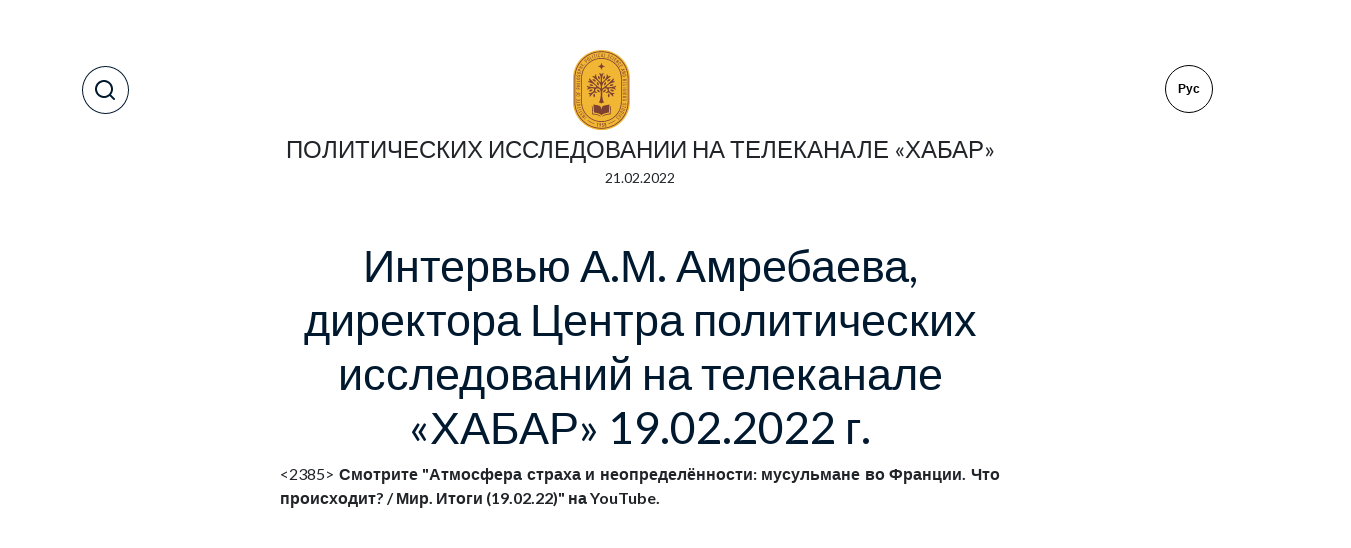

--- FILE ---
content_type: text/html; charset=UTF-8
request_url: https://iph.kz/news/intervyu-a-m-amrebaeva-direktora-tsentra-politicheskikh-issledovaniy-na-telekanale-khabar/
body_size: 8505
content:
<!DOCTYPE html>
<html xmlns="http://www.w3.org/1999/xhtml" xml:lang="ru" lang="ru" 
>
<head>
	<meta http-equiv="X-UA-Compatible" content="IE=edge"/>
	<meta name="viewport" content="width=device-width, initial-scale=1.0" />
	    <meta http-equiv="Content-Type" content="text/html; charset=UTF-8" />
<meta name="robots" content="index, follow" />
<meta name="keywords" content="Интервью А.М. Амребаева, директора Центра политических исследований на телеканале «ХАБАР»" />
<meta name="description" content="&amp;lt;h2&amp;gt;&amp;lt;div align=center&amp;gt;Интервью А.М. Амребаева, директора Центра политических исследований на телеканале «ХАБАР» 19.02.2022 г.&amp;lt;/div&amp;gt;&amp;lt;/h2&amp;gt;
&amp;lt;2385&amp;gt;
&amp;lt;b&amp;gt;Смотрите &amp;quot;Атмосфера страха и неопределённости: мусульмане во Франции. Что происходит? / Мир. Итоги (19.02.22)&amp;quot; на YouTube.&amp;lt;/b&amp;gt;

&amp;lt;div align=center&amp;gt;&amp;lt;iframe width=&amp;quot;560&amp;quot; height=&amp;quot;315&amp;quot; src=&amp;quot;https://www.youtube.com/embed/8jFophpUNxQ&amp;quot; title=&amp;quot;YouTube video player&amp;quot; frameborder=&amp;quot;0&amp;quot; allow=&amp;quot;accelerometer; autoplay; clipboard-write; encrypted-media; gyroscope; picture-in-picture&amp;quot; allowfullscreen&amp;gt;&amp;lt;/iframe&amp;gt;&amp;lt;/div&amp;gt;" />
<link href="/bitrix/cache/css/s1/iph/page_e1b899e704d9e7695cd03c9cb8ebc55b/page_e1b899e704d9e7695cd03c9cb8ebc55b_v1.css?1762426640378" type="text/css"  rel="stylesheet" />
<link href="/bitrix/cache/css/s1/iph/template_fe756adc941e10bfe1f6219e12fc21a8/template_fe756adc941e10bfe1f6219e12fc21a8_v1.css?176328575920674" type="text/css"  data-template-style="true" rel="stylesheet" />
<script type="text/javascript"  src="/bitrix/cache/js/s1/iph/template_b43afeed9f8c4ddbffd97617c8a0baa0/template_b43afeed9f8c4ddbffd97617c8a0baa0_v1.js?1762612181104573"></script>
<script type="text/javascript">var _ba = _ba || []; _ba.push(["aid", "9ef9bbc1d413e9d1598bed6c035d1d21"]); _ba.push(["host", "iph.kz"]); (function() {var ba = document.createElement("script"); ba.type = "text/javascript"; ba.async = true;ba.src = (document.location.protocol == "https:" ? "https://" : "http://") + "bitrix.info/ba.js";var s = document.getElementsByTagName("script")[0];s.parentNode.insertBefore(ba, s);})();</script>


    <title>Интервью А.М. Амребаева, директора Центра политических исследований на телеканале «ХАБАР»</title>
    <link rel="preconnect" href="https://fonts.googleapis.com">
    <link rel="preconnect" href="https://fonts.gstatic.com" crossorigin>
	<link href="https://cdn.jsdelivr.net/npm/bootstrap@5.3.8/dist/css/bootstrap.min.css" rel="stylesheet" integrity="sha384-sRIl4kxILFvY47J16cr9ZwB07vP4J8+LH7qKQnuqkuIAvNWLzeN8tE5YBujZqJLB" crossorigin="anonymous">
    <link rel="stylesheet" href="/local/templates/iph/css/style.css">
    <link rel="stylesheet" href="/local/templates/iph/redesign.css">
    <link href="https://fonts.googleapis.com/css2?family=Montserrat&Source+Sans+Pro:wght@700&display=swap" rel="stylesheet">
    <link rel="stylesheet" href="https://cdn.jsdelivr.net/npm/swiper@9/swiper-bundle.min.css">
    <link rel="stylesheet" href="/local/templates/iph/libs/fw/css/all.min.css">

    <script src="https://maps.api.2gis.ru/2.0/loader.js?pkg=full"></script>
	<!-- Global site tag (gtag.js) - Google Analytics -->
    <script async src="https://www.googletagmanager.com/gtag/js?id=G-D3N9FEJ1LS"></script>

    <script>
      window.dataLayer = window.dataLayer || [];
      function gtag(){dataLayer.push(arguments);}
      gtag('js', new Date());

      gtag('config', 'G-D3N9FEJ1LS');
    </script>
</head>
<body>
    	<div id="panel"></div>

	<header class="header transparent z-page page d-flex">
        <div class="container d-flex align-items-center">
            <a href="/search/" class="btn btn-outline-secondary round">
                <svg width="21" height="20" viewBox="0 0 21 20" fill="none" xmlns="http://www.w3.org/2000/svg">
                    <path d="M19.7309 18.3109L16.0209 14.6309C17.461 12.8353 18.1584 10.5562 17.9697 8.2622C17.781 5.9682 16.7206 3.83368 15.0064 2.29754C13.2923 0.761407 11.0547 -0.0595894 8.75382 0.00337096C6.45294 0.0663314 4.26362 1.00846 2.63604 2.63604C1.00846 4.26362 0.0663314 6.45294 0.00337096 8.75382C-0.0595894 11.0547 0.761407 13.2923 2.29754 15.0064C3.83368 16.7206 5.9682 17.781 8.2622 17.9697C10.5562 18.1584 12.8353 17.461 14.6309 16.0209L18.3109 19.7009C18.4039 19.7946 18.5145 19.869 18.6363 19.9198C18.7582 19.9706 18.8889 19.9967 19.0209 19.9967C19.1529 19.9967 19.2836 19.9706 19.4055 19.9198C19.5273 19.869 19.6379 19.7946 19.7309 19.7009C19.9111 19.5144 20.0119 19.2652 20.0119 19.0059C20.0119 18.7466 19.9111 18.4974 19.7309 18.3109ZM9.0209 16.0209C7.63643 16.0209 6.28305 15.6104 5.13191 14.8412C3.98076 14.072 3.08356 12.9788 2.55374 11.6997C2.02393 10.4206 1.88531 9.01314 2.1554 7.65527C2.4255 6.2974 3.09219 5.05012 4.07115 4.07115C5.05012 3.09219 6.2974 2.4255 7.65527 2.1554C9.01314 1.88531 10.4206 2.02393 11.6997 2.55374C12.9788 3.08356 14.072 3.98076 14.8412 5.13191C15.6104 6.28305 16.0209 7.63643 16.0209 9.0209C16.0209 10.8774 15.2834 12.6579 13.9706 13.9706C12.6579 15.2834 10.8774 16.0209 9.0209 16.0209Z" fill="#00192F"/>
                </svg>
            </a>

                    <ul class="d-flex">
        <li class="has-submenu">
            <a href="/structure">
                <span>Об институте</span>
            </a>
                            <div class="submenu">
                    <h2>Об институте</h2>
                    <div class="sub-menu-wrap  ">

                                                                                    <div class="left-side">
                                    <a href="/structure/detail/direction/">Наблюдательный совет</a>
                                
                                                                    </div>
                                                            <div class="left-side">
                                    <a href="/structure/detail/rukovodstvo/">Руководство</a>
                                
                                                                    </div>
                                                            <div class="left-side">
                                    <a href="/structure/detail/tsentry-i-sotrudniki/">Центры и сотрудники</a>
                                
                                                                    </div>
                                                                        </div>
                    
                </div> <!-- dropdown-content -->
                    </li>
    </ul>
        <ul class="d-flex">
        <li class="has-submenu">
            <a href="/issledovaniya/">
                <span>Проекты и исследования</span>
            </a>
                            <div class="submenu">
                    <h2>Проекты и исследования</h2>
                    <div class="sub-menu-wrap  ">

                                                                                    <div class="left-side">
                                    <a href="/issledovaniya/otchety-instituta">Отчеты Института</a>
                                
                                                                    </div>
                                                            <div class="left-side">
                                    <a href="/issledovaniya/plany-instituta">Планы Института</a>
                                
                                                                    </div>
                                                            <div class="left-side">
                                    <a href="/issledovaniya/nauchno-issledovatelskie-proekty-grantovye">Научно-исследовательские проекты (грантовые)</a>
                                
                                                                        <div class="right-side picture">
                                        <img src="/upload/iblock/7bd/zq9x2unyoshrsu3jbdbxch2hau6fuyhm.jpg" alt="Научно-исследовательские проекты (грантовые)" title="Научно-исследовательские проекты (грантовые)">
                                    </div>
                                                                    </div>
                                                            <div class="left-side">
                                    <a href="/issledovaniya/nauchnaia_programma_issledovanie_kulturi_i_cennostey_obshestva">Научная программа «Исследование культуры и ценностей общества в контексте стратегии <br> устойчивого развития Казахстана» (2021-2022 гг.)</a>
                                
                                                                        <div class="right-side picture">
                                        <img src="/upload/iblock/d57/oxnnbfls1onepw98vk3pt87j01tayp8w.jpg" alt="Научная программа «Исследование культуры и ценностей общества в контексте стратегии <br> устойчивого развития Казахстана» (2021-2022 гг.)" title="Научная программа «Исследование культуры и ценностей общества в контексте стратегии <br> устойчивого развития Казахстана» (2021-2022 гг.)">
                                    </div>
                                                                    </div>
                                                            <div class="left-side">
                                    <a href="/issledovaniya/nauchnaia_programma_socialnaia_modernizaciia_kazahstanskogo_obshestva">Научная программа «Социальная модернизация казахстанского общества: <br> идейно-мировоззренческие основания, концептуальные модели, социокультурные процессы, <br> социально-политические технологии» (2021-2023 гг.)</a>
                                
                                                                        <div class="right-side picture">
                                        <img src="/upload/iblock/d57/oxnnbfls1onepw98vk3pt87j01tayp8w.jpg" alt="Научная программа «Социальная модернизация казахстанского общества: <br> идейно-мировоззренческие основания, концептуальные модели, социокультурные процессы, <br> социально-политические технологии» (2021-2023 гг.)" title="Научная программа «Социальная модернизация казахстанского общества: <br> идейно-мировоззренческие основания, концептуальные модели, социокультурные процессы, <br> социально-политические технологии» (2021-2023 гг.)">
                                    </div>
                                                                    </div>
                                                                        </div>
                    
                </div> <!-- dropdown-content -->
                    </li>
    </ul>
            
            <a href="https://iph.kz/" class="d-flex">
                <p class="text-end">ФИЛОСОФИЯ, САЯСАТТАНУ ЖӘНЕ ДІНТАНУ ИНСТИТУТЫ</p>
                <img class="mx-3" src="/local/templates/iph/img/iph_logo_m.svg" alt="institute of philosophy, political sciences and religious" height="80px">
                <p>INSTITUTE OF PHILOSOPHY, POLITICAL SCIENCES AND RELIGIOUS STUDIES</p>
            </a>
                    <ul class="d-flex">
        <li class="has-submenu">
            <a href="/izdaniya/">
                <span>Научные издания</span>
            </a>
                            <div class="submenu">
                    <h2>Научные издания</h2>
                    <div class="sub-menu-wrap  ">

                                                                                    <div class="left-side">
                                    <a href="/izdaniya/zhurnaly-instituta">Журналы института</a>
                                
                                                                    </div>
                                                            <div class="left-side">
                                    <a href="/izdaniya/knigi">Книги</a>
                                
                                                                    </div>
                                                            <div class="left-side">
                                    <a href="/izdaniya/stati-s-impakt-faktorom">Статьи с импакт-фактором</a>
                                
                                                                    </div>
                                                            <div class="left-side">
                                    <a href="/izdaniya/bibliografiya">Библиография</a>
                                
                                                                    </div>
                                                            <div class="left-side">
                                    <a href="/izdaniya/daydzhest">Дайджест</a>
                                
                                                                    </div>
                                                            <div class="left-side">
                                    <a href="/izdaniya/informacionno-analiticheskie">Информационно-аналитические материалы на тему: «Философия бизнеса»</a>
                                
                                                                    </div>
                                                                        </div>
                    
                </div> <!-- dropdown-content -->
                    </li>
    </ul>
        <ul class="d-flex">
        <li class="0">
            <a href="/news/">
                <span>Новости</span>
            </a>
                    </li>
    </ul>
        <ul class="d-flex">
        <li class="0">
            <a href="/kontakty/">
                <span>Контакты</span>
            </a>
                    </li>
    </ul>

                        <div class="lang-wrap">
                <ul>
                                    
                    <li class="false"><a href="/kz/news/intervyu-a-m-amrebaeva-direktora-tsentra-politicheskikh-issledovaniy-na-telekanale-khabar/">Қаз</a></li>
                                    
                    <li class="true"><a href="/news/intervyu-a-m-amrebaeva-direktora-tsentra-politicheskikh-issledovaniy-na-telekanale-khabar/">Рус</a></li>
                                    
                    <li class="false"><a href="/en/news/intervyu-a-m-amrebaeva-direktora-tsentra-politicheskikh-issledovaniy-na-telekanale-khabar/">Eng</a></li>
                                </ul>
            </div>

            <!-- <button class="btn btn-outline-secondary round">KZ</button> -->
        </div>
    </header>

    <main class="welcome">        
            </main>
	<div class="body transparent z-page page"><div class="section">
<div class="container">
	  
<section class="news-detail-wrap">
            <div class="container">
                <div class="row">
                    <div class="col-8 offset-2">
                        <div class="top-wrap">
                            <div class="title">Интервью А.М. Амребаева, директора Центра политических исследований на телеканале «ХАБАР»</div>
                            <div class="date">21.02.2022</div>
                            <div class="img-wrap">
                                                            </div>
                        </div>
                        <div class="news-block">
                            <h2><div align=center>Интервью А.М. Амребаева, директора Центра политических исследований на телеканале «ХАБАР» 19.02.2022 г.</div></h2>
<2385>
<b>Смотрите "Атмосфера страха и неопределённости: мусульмане во Франции. Что происходит? / Мир. Итоги (19.02.22)" на YouTube.</b>

<div align=center><iframe width="560" height="315" src="https://www.youtube.com/embed/8jFophpUNxQ" title="YouTube video player" frameborder="0" allow="accelerometer; autoplay; clipboard-write; encrypted-media; gyroscope; picture-in-picture" allowfullscreen></iframe></div>                        </div>
                                            </div>

                </div>

            </div>
        </section>
        <section class="section more-news-wrap">
            <div class="container">                
                
<div class="title">Другие новости</div>
    <div class="more-block">

               <div class="block" style="background-image: url('/upload/iblock/e86/53piibnb8vlvrreiyl29o9kqee0buvqu.jpg');">
            <div class="b-content">
                <div class="date">8 мая 2025</div class="date">
                <a href="/akorda/prezident-kasym-zhomart-tokaev-i-generalnyy-sekretar-tsk-kommunisticheskoy-partii-vetnama-to-lam-pri/" class="b-title">Президент Касым-Жомарт Токаев и Генеральный секретарь ЦК Коммунистической партии Вьетнама То Лам приняли участие в военном параде</a>
            </div>
        </div>
                   <div class="block" style="background-image: url('/upload/iblock/11d/jha1dxhvndpx45wqk9b7h0usk9x7p0fr.jpg');">
            <div class="b-content">
                <div class="date">23 апреля 2025</div class="date">
                <a href="/akorda/glava-gosudarstva-vystupil-na-ekologicheskom-festivale-taza-aza-stan/" class="b-title">Глава государства выступил на экологическом фестивале  «Таза Қазақстан»</a>
            </div>
        </div>
                   <div class="block" style="background-image: url('/upload/iblock/859/q7ys7i1v5jalxa4nkkjcuksmcctu6896.jpg');">
            <div class="b-content">
                <div class="date">20 марта 2025</div class="date">
                <a href="/akorda/glava-gosudarstva-provel-zasedanie-soveta-bezopasnostix/" class="b-title">Глава государства провел заседание Совета Безопасности</a>
            </div>
        </div>
                   <div class="block" style="background-image: url('/upload/iblock/622/nddz6slgea05oivzfexjwsn6bqvmn2fa.jpeg');">
            <div class="b-content">
                <div class="date">12 марта 2025</div class="date">
                <a href="/akorda/stazhirovki-zhile-i-granty-kak-kazakhstan-podderzhivaet-molodykh-uchenykh/" class="b-title">Стажировки, жилье и гранты: как Казахстан поддерживает молодых ученых</a>
            </div>
        </div>
        
    </div>
</div>			</div>
        </section>

<br>
</div>
</div>

    </div>
	<footer class="footer">
        <div class="container">
            <div class="row">

                <div class="col-12 col-md-4">
                    <div class="block">
                        <h5>СТРУКТУРА</h5>
                        <ul class="footer-links">
                           <li>
    <a href="/structure/detail/direction/">
        Дирекция
    </a>
</li>
<li>
    <a href="/structure/detail/center-philosophies/">
        Центр философии
    </a>
</li>
<li>
    <a href="/structure/detail/tsentr-politicheskikh-issledovaniy/">
        Центр политических исследовании
    </a>
</li>
<li>
    <a href="/structure/detail/tsentr-religiovedeniya/">
        Центр религиоведения
    </a>
</li>
<li>
    <a href="/structure/detail/scientific-periodicals-and-publications-promotion-group/">
        Группа продвижения научной периодики и публикаций
    </a>
</li>
<li>
    <a href="/structure/detail/bukhgalteriya/">
        Бухгалтерия
    </a>
</li>
<li>
    <a href="/structure/detail/center-innovation/">
        Центр-офис по коммерциализации, сотрудничеству и инновациям
    </a>
</li>
<li>
    <a href="/structure/detail/tsentr-informatsionno-organizatsionnoy-raboty/">
        Центр информационно-организационной работы
    </a>
</li>
<li>
    <a href="/structure/detail/tsentr-kadrovoy-raboty-i-dokumentatsii/">
        Центр кадровой работы и документации
    </a>
</li>
<li>
    <a href="/structure/sovet-po-etike-i-protivodeystviyu-korruptsii">
        Совет по этике и противодействию коррупции
    </a>
</li>                        </ul>                        
                    </div>
                    <div class="footer-left-wrap desktop-block">
                        <div>Посетители сайта: <span>73</span></div>
                        <div class="social-links">
                            <a href="https://www.facebook.com/fsdi.kz/" class="btn btn-dark round">
    <svg width="24" height="24" viewBox="0 0 24 24" fill="none" xmlns="http://www.w3.org/2000/svg">
        <path
            d="M15.1194 5.32003H16.9994V2.14003C16.0891 2.04538 15.1745 1.99865 14.2594 2.00003C11.5394 2.00003 9.67938 3.66003 9.67938 6.70003V9.32003H6.60938V12.88H9.67938V22H13.3594V12.88H16.4194L16.8794 9.32003H13.3594V7.05003C13.3594 6.00003 13.6394 5.32003 15.1194 5.32003Z"
            fill="white" />
    </svg>
</a>
<a href="https://t.me/fsdikz" class="btn btn-dark round">
    <svg width="24" height="24" viewBox="0 0 24 24" fill="none" xmlns="http://www.w3.org/2000/svg">
        <path
            d="M22.2647 2.4268C21.98 2.18994 21.6364 2.0347 21.2704 1.97761C20.9045 1.92052 20.5299 1.96371 20.1866 2.10259L2.26566 9.33794C1.88241 9.49563 1.55618 9.76613 1.33026 10.1136C1.10434 10.461 0.989427 10.8689 1.00076 11.2832C1.0121 11.6974 1.14916 12.0985 1.39374 12.433C1.63832 12.7676 1.97886 13.0198 2.37016 13.1563L5.99516 14.417L8.01566 21.0987C8.04312 21.1879 8.08297 21.2729 8.13404 21.3511C8.14179 21.3631 8.15272 21.372 8.16096 21.3837C8.21996 21.466 8.29127 21.5388 8.37239 21.5994C8.39546 21.617 8.41755 21.6335 8.44221 21.6491C8.53714 21.7121 8.64228 21.7581 8.75294 21.7852L8.76478 21.7862L8.77149 21.7891C8.83802 21.8026 8.90574 21.8095 8.97364 21.8096C8.98017 21.8096 8.98597 21.8065 8.99244 21.8064C9.0949 21.8046 9.19647 21.7869 9.29353 21.754C9.31611 21.7464 9.33546 21.7335 9.35737 21.7242C9.42975 21.6942 9.49832 21.6558 9.56166 21.6096C9.61238 21.5669 9.66312 21.5242 9.71388 21.4815L12.416 18.4981L16.4463 21.6201C16.8011 21.8964 17.2379 22.0465 17.6875 22.0469C18.1587 22.0463 18.6154 21.8837 18.9809 21.5864C19.3465 21.2892 19.5987 20.8752 19.6954 20.4141L22.958 4.39751C23.032 4.03703 23.0065 3.66323 22.8844 3.3161C22.7623 2.96897 22.5481 2.66158 22.2647 2.4268ZM9.37016 14.7354C9.2315 14.8735 9.13672 15.0495 9.0977 15.2413L8.78819 16.7453L8.00413 14.1522L12.0694 12.0352L9.37016 14.7354ZM17.6719 20.0391L12.9092 16.3496C12.71 16.1957 12.46 16.1224 12.2092 16.1445C11.9583 16.1666 11.725 16.2824 11.5557 16.4688L10.6903 17.424L10.9961 15.9375L18.0791 8.85451C18.2482 8.68567 18.3512 8.46187 18.3695 8.22364C18.3878 7.9854 18.3201 7.7485 18.1788 7.55583C18.0375 7.36316 17.8319 7.22748 17.5992 7.17335C17.3664 7.11922 17.122 7.15023 16.9102 7.26076L6.74491 12.5534L3.02055 11.1905L20.999 3.99807L17.6719 20.0391Z"
            fill="white" />
    </svg>
</a>
<a href="https://www.instagram.com/accounts/login/?next=/fsdi_kz/" class="btn btn-dark round">
    <svg width="24" height="24" viewBox="0 0 24 24" fill="none" xmlns="http://www.w3.org/2000/svg">
        <path
            d="M16.4004 2C19.4271 2 21.8898 4.46279 21.8896 7.48926V16.4004C21.8896 19.4269 19.4271 21.8896 16.4004 21.8896H7.48828C4.46201 21.8894 2 19.4268 2 16.4004V7.48926C2 4.46293 4.462 2.00023 7.48828 2H16.4004ZM7.48926 3.76562C5.43618 3.76582 3.76589 5.43619 3.76562 7.48926V16.4014C3.76562 18.4548 5.43601 20.1259 7.48926 20.126H16.4014C18.4549 20.126 20.126 18.4549 20.126 16.4014V7.48926C20.1257 5.43607 18.4547 3.76562 16.4014 3.76562H7.48926ZM11.9453 6.82031C14.7713 6.82031 17.0703 9.11934 17.0703 11.9453C17.0703 14.7712 14.7713 17.0703 11.9453 17.0703C9.11934 17.0703 6.82031 14.7712 6.82031 11.9453C6.82034 9.11936 9.11936 6.82034 11.9453 6.82031ZM11.9463 8.58594C10.0933 8.58594 8.58594 10.0933 8.58594 11.9463C8.58594 13.7991 10.0935 15.3066 11.9463 15.3066C13.7991 15.3066 15.3066 13.7991 15.3066 11.9463C15.3066 10.0933 13.7992 8.58594 11.9463 8.58594ZM17.2861 5.32422C17.6272 5.32422 17.9612 5.46206 18.2012 5.70312C18.4423 5.94308 18.58 6.27705 18.5801 6.61816C18.5801 6.95816 18.4423 7.29203 18.2012 7.5332C17.96 7.7732 17.6273 7.91211 17.2861 7.91211C16.9462 7.91206 16.612 7.77316 16.3721 7.5332C16.1311 7.29205 15.9922 6.95815 15.9922 6.61816C15.9922 6.27709 16.1309 5.94308 16.3721 5.70312C16.6121 5.46199 16.9462 5.32427 17.2861 5.32422Z"
            fill="white" />
    </svg>
</a>                        </div>
                    </div>
                </div>

                <div class="col-12 col-md-4">
                    <div class="block">
                        <h5>ИЗДАНИЯ</h5>
                        <ul class="footer-links">
                            <li>
    <a href="/izdaniya/zhurnaly-instituta">
        Журналы института
    </a>
</li>
<li>
    <a href="/izdaniya/knigi">
        Книги
    </a>
</li>
<li>
    <a href="/izdaniya/stati-s-impakt-faktorom">
        Статьи с импакт-фактором
    </a>
</li>
<li>
    <a href="/izdaniya/bibliografiya">
        Библиография
    </a>
</li>                        </ul>

                        <h5 class="mt-4">ИССЛЕДОВАНИЯ</h5>
                        <ul class="footer-links">
                            <li>
    <a href="/issledovaniya/plany-i-otchety-instituta/">
        Планы и отчеты Института
    </a>
</li>
<li>
    <a href="/issledovaniya/nauchno-issledovatelskie-proekty-grantovye/">
        Научно-исследовательские проекты (грантовые)
    </a>
</li>
<li>
    <a href="/issledovaniya/nauchnaia_programma_issledovanie_kulturi_i_cennostey_obshestva/">
        Научная программа «Исследование культуры и ценностей общества в контексте стратегии устойчивого развития Казахстана» (2021-2022 гг.)
    </a>
</li>
<li>
    <a href="/issledovaniya/nauchnaia_programma_socialnaia_modernizaciia_kazahstanskogo_obshestva/">
        «Социальная модернизация казахстанского общества: идейно-мировоззренческие основания, концептуальные модели, социокультурные процессы, социально-политические технологии» (2021-2023 гг.)
    </a>
</li>
                        </ul>
                    </div>
                </div>

                <div class="col-12 col-md-4">
                    <div class="block">
                        <h5>СОТРУДНИЧЕСТВО</h5>
                        <ul class="footer-links">
                            <li>
    <a href="structure/soglasheniya-o-sotrudnichestve-s-otechestvennymi-organizatsiyami/">
        Соглашения о сотрудничестве с отечественными организациями
    </a>
</li>
<li>
    <a href="/structure/soglasheniya-o-sotrudnichestve-s-zarubezhnymi-organizatsiyami/">
        Соглашения о сотрудничестве с зарубежными организациями
    </a>
</li>
<li>
    <a href="/structure/zarubezhnye-komandirovki-stazhirovki/">
        Зарубежные командировки, стажировки
    </a>
</li>                        </ul>

                        <h5>Контакты</h5>
                        <div class="contact-info">
                            <p>Приемная:<br>+7 (727) 272-01-00</p>
<p>Телефон:<br>+7 (727) 272-00-41<br>(Учётный секретарь)</p>
<p>E-mail:<br><a href="mailto:office@iph.kz">office@iph.kz</a></p>                        </div>
                        <div class="up-wrap">
                            <div onclick="topFunction()" id="BtnTop" class="btn btn-dark round">
                                <svg width="24" height="24" viewBox="0 0 24 24" fill="none" xmlns="http://www.w3.org/2000/svg">
                                    <path d="M12.9998 17.0009L12.9998 9.41087L16.2898 12.7109C16.4781 12.8992 16.7335 13.005 16.9998 13.005C17.2661 13.005 17.5215 12.8992 17.7098 12.7109C17.8981 12.5226 18.0039 12.2672 18.0039 12.0009C18.0039 11.7346 17.8981 11.4792 17.7098 11.2909L12.7098 6.29087C12.6147 6.19983 12.5026 6.12847 12.3798 6.08087C12.1364 5.98086 11.8633 5.98086 11.6198 6.08087C11.4971 6.12847 11.3849 6.19983 11.2898 6.29087L6.28982 11.2909C6.19609 11.3838 6.12169 11.4944 6.07092 11.6163C6.02015 11.7382 5.99402 11.8689 5.99402 12.0009C5.99402 12.1329 6.02015 12.2636 6.07092 12.3855C6.12169 12.5073 6.19609 12.6179 6.28982 12.7109C6.38278 12.8046 6.49338 12.879 6.61524 12.9298C6.7371 12.9805 6.8678 13.0067 6.99982 13.0067C7.13183 13.0067 7.26253 12.9805 7.38439 12.9298C7.50625 12.879 7.61685 12.8046 7.70981 12.7109L10.9998 9.41087L10.9998 17.0009C10.9998 17.2661 11.1052 17.5204 11.2927 17.708C11.4802 17.8955 11.7346 18.0009 11.9998 18.0009C12.265 18.0009 12.5194 17.8955 12.7069 17.708C12.8945 17.5204 12.9998 17.2661 12.9998 17.0009Z" fill="white"/>
                                </svg>
                            </div>
                        </div>
                        <div class="logo-wrap">
                            <img src="/local/templates/iph/img/iph_logo.svg" alt="institute of philosophy, political sciences and religious" height="90px">
                        </div>
                    </div>
                </div>

            </div>

            <div class="footer-bottom">
                <div class="row mobile-block">
                    <div class="footer-left-wrap">
                        <div>Посетители сайта: <span>73</span></div>
                        <div class="social-links">
                            <a href="https://www.facebook.com/fsdi.kz/" class="btn btn-dark round">
    <svg width="24" height="24" viewBox="0 0 24 24" fill="none" xmlns="http://www.w3.org/2000/svg">
        <path
            d="M15.1194 5.32003H16.9994V2.14003C16.0891 2.04538 15.1745 1.99865 14.2594 2.00003C11.5394 2.00003 9.67938 3.66003 9.67938 6.70003V9.32003H6.60938V12.88H9.67938V22H13.3594V12.88H16.4194L16.8794 9.32003H13.3594V7.05003C13.3594 6.00003 13.6394 5.32003 15.1194 5.32003Z"
            fill="white" />
    </svg>
</a>
<a href="https://t.me/fsdikz" class="btn btn-dark round">
    <svg width="24" height="24" viewBox="0 0 24 24" fill="none" xmlns="http://www.w3.org/2000/svg">
        <path
            d="M22.2647 2.4268C21.98 2.18994 21.6364 2.0347 21.2704 1.97761C20.9045 1.92052 20.5299 1.96371 20.1866 2.10259L2.26566 9.33794C1.88241 9.49563 1.55618 9.76613 1.33026 10.1136C1.10434 10.461 0.989427 10.8689 1.00076 11.2832C1.0121 11.6974 1.14916 12.0985 1.39374 12.433C1.63832 12.7676 1.97886 13.0198 2.37016 13.1563L5.99516 14.417L8.01566 21.0987C8.04312 21.1879 8.08297 21.2729 8.13404 21.3511C8.14179 21.3631 8.15272 21.372 8.16096 21.3837C8.21996 21.466 8.29127 21.5388 8.37239 21.5994C8.39546 21.617 8.41755 21.6335 8.44221 21.6491C8.53714 21.7121 8.64228 21.7581 8.75294 21.7852L8.76478 21.7862L8.77149 21.7891C8.83802 21.8026 8.90574 21.8095 8.97364 21.8096C8.98017 21.8096 8.98597 21.8065 8.99244 21.8064C9.0949 21.8046 9.19647 21.7869 9.29353 21.754C9.31611 21.7464 9.33546 21.7335 9.35737 21.7242C9.42975 21.6942 9.49832 21.6558 9.56166 21.6096C9.61238 21.5669 9.66312 21.5242 9.71388 21.4815L12.416 18.4981L16.4463 21.6201C16.8011 21.8964 17.2379 22.0465 17.6875 22.0469C18.1587 22.0463 18.6154 21.8837 18.9809 21.5864C19.3465 21.2892 19.5987 20.8752 19.6954 20.4141L22.958 4.39751C23.032 4.03703 23.0065 3.66323 22.8844 3.3161C22.7623 2.96897 22.5481 2.66158 22.2647 2.4268ZM9.37016 14.7354C9.2315 14.8735 9.13672 15.0495 9.0977 15.2413L8.78819 16.7453L8.00413 14.1522L12.0694 12.0352L9.37016 14.7354ZM17.6719 20.0391L12.9092 16.3496C12.71 16.1957 12.46 16.1224 12.2092 16.1445C11.9583 16.1666 11.725 16.2824 11.5557 16.4688L10.6903 17.424L10.9961 15.9375L18.0791 8.85451C18.2482 8.68567 18.3512 8.46187 18.3695 8.22364C18.3878 7.9854 18.3201 7.7485 18.1788 7.55583C18.0375 7.36316 17.8319 7.22748 17.5992 7.17335C17.3664 7.11922 17.122 7.15023 16.9102 7.26076L6.74491 12.5534L3.02055 11.1905L20.999 3.99807L17.6719 20.0391Z"
            fill="white" />
    </svg>
</a>
<a href="https://www.instagram.com/accounts/login/?next=/fsdi_kz/" class="btn btn-dark round">
    <svg width="24" height="24" viewBox="0 0 24 24" fill="none" xmlns="http://www.w3.org/2000/svg">
        <path
            d="M16.4004 2C19.4271 2 21.8898 4.46279 21.8896 7.48926V16.4004C21.8896 19.4269 19.4271 21.8896 16.4004 21.8896H7.48828C4.46201 21.8894 2 19.4268 2 16.4004V7.48926C2 4.46293 4.462 2.00023 7.48828 2H16.4004ZM7.48926 3.76562C5.43618 3.76582 3.76589 5.43619 3.76562 7.48926V16.4014C3.76562 18.4548 5.43601 20.1259 7.48926 20.126H16.4014C18.4549 20.126 20.126 18.4549 20.126 16.4014V7.48926C20.1257 5.43607 18.4547 3.76562 16.4014 3.76562H7.48926ZM11.9453 6.82031C14.7713 6.82031 17.0703 9.11934 17.0703 11.9453C17.0703 14.7712 14.7713 17.0703 11.9453 17.0703C9.11934 17.0703 6.82031 14.7712 6.82031 11.9453C6.82034 9.11936 9.11936 6.82034 11.9453 6.82031ZM11.9463 8.58594C10.0933 8.58594 8.58594 10.0933 8.58594 11.9463C8.58594 13.7991 10.0935 15.3066 11.9463 15.3066C13.7991 15.3066 15.3066 13.7991 15.3066 11.9463C15.3066 10.0933 13.7992 8.58594 11.9463 8.58594ZM17.2861 5.32422C17.6272 5.32422 17.9612 5.46206 18.2012 5.70312C18.4423 5.94308 18.58 6.27705 18.5801 6.61816C18.5801 6.95816 18.4423 7.29203 18.2012 7.5332C17.96 7.7732 17.6273 7.91211 17.2861 7.91211C16.9462 7.91206 16.612 7.77316 16.3721 7.5332C16.1311 7.29205 15.9922 6.95815 15.9922 6.61816C15.9922 6.27709 16.1309 5.94308 16.3721 5.70312C16.6121 5.46199 16.9462 5.32427 17.2861 5.32422Z"
            fill="white" />
    </svg>
</a>                        </div>
                    </div>
                </div>
                <div class="row">
                    <div class="col-12 col-md-8">
                        <div class="copyright">
                             © 2011 - 2025 РГП на ПХВ "Институт философии, политологии и религиоведения"<br>
Комитета науки МОН РК. Все права защищены                        </div>
                    </div>
                    <div class="col-12 col-md-4">
                        <div class="developer-info">
                            <div class="developer-info mt-2">
    develop by <a href="#">Zerone Technology</a>
    <svg width="14" height="13" viewBox="0 0 14 13" fill="none" xmlns="http://www.w3.org/2000/svg">
        <g clip-path="url(#clip0_111_861)">
            <path
                d="M6.99798 12.9984C10.8629 12.9984 13.996 10.0886 13.996 6.49921C13.996 2.9098 10.8629 0 6.99798 0C3.1331 0 0 2.9098 0 6.49921C0 10.0886 3.1331 12.9984 6.99798 12.9984Z"
                fill="url(#paint0_linear_111_861)" />
            <path fill-rule="evenodd" clip-rule="evenodd"
                d="M8.76581 10.0695H10.4982V3.18359L7.44922 3.50535L7.51852 4.92116H8.76581V10.0695Z" fill="white" />
            <path fill-rule="evenodd" clip-rule="evenodd"
                d="M3.5 10.2002V8.52696C4.40081 8.33391 5.02446 7.56164 5.02446 6.72505C5.02446 5.82408 4.40081 5.11619 3.5 4.9231V3.18555C5.44021 3.37861 6.89536 4.9231 6.89536 6.72505C6.89536 8.52696 5.44021 10.0071 3.5 10.2002Z"
                fill="white" />
        </g>
        <defs>
            <linearGradient id="paint0_linear_111_861" x1="6.99798" y1="0" x2="6.99798" y2="12.9985"
                gradientUnits="userSpaceOnUse">
                <stop stop-color="#056D7B" />
                <stop offset="1" stop-color="#11A083" />
            </linearGradient>
            <clipPath id="clip0_111_861">
                <rect width="14" height="13" fill="white" />
            </clipPath>
        </defs>
    </svg>
</div>                        </div>
                    </div>

                </div>
            </div>

        </div>
    </footer>

    <script src="https://cdn.jsdelivr.net/npm/bootstrap@5.3.8/dist/js/bootstrap.bundle.min.js" integrity="sha384-FKyoEForCGlyvwx9Hj09JcYn3nv7wiPVlz7YYwJrWVcXK/BmnVDxM+D2scQbITxI" crossorigin="anonymous"></script>

    <!-- <script src="https://ajax.googleapis.com/ajax/libs/jquery/3.5.1/jquery.min.js"></script> -->
    <!-- <script src="/local/templates/iph/assets/libs/aos/js/aos.js"></script> -->
    <script src="https://cdn.jsdelivr.net/npm/swiper@9/swiper-bundle.min.js"></script>

    <script src="/local/templates/iph/js/script.js"></script>
    <script src="/local/templates/iph/redesign/js/js.js"></script>

</body>
</html>

--- FILE ---
content_type: text/css
request_url: https://iph.kz/local/templates/iph/css/style.css
body_size: 4370
content:
@import url("https://fonts.googleapis.com/css2?family=Lato:ital,wght@0,100;0,300;0,400;0,700;0,900;1,100;1,300;1,400;1,700;1,900&family=Roboto:ital,wght@0,100..900;1,100..900&display=swap");
html,
body {
  height: 100%;
  margin: 0;
  padding: 0;
}

body {
  font-family: "Lato", sans-serif;
  position: relative;
  overflow-x: hidden;
}

h1 {
  margin: 0;
}

h2 {
  font-size: 45px;
  color: #00192F;
}

small {
  color: #919191;
}

.card {
  border-radius: 10px;
}

.text-bg-primary {
  background-color: #00192F !important;
  color: #FFF !important;
}

.text-bg-secondary {
  background-color: #D4D4D4 !important;
  color: #4B4B4B !important;
}

.btn {
  border-radius: 10px;
  height: 60px;
}

.btn.btn-outline-warning {
  background-color: #F1B634;
  color: #000;
  width: 100%;
  max-width: 220px;
  min-height: 60px;
  font-size: 14px;
  font-weight: 700;
}
.btn.btn-outline-warning:hover {
  background-color: #8B3B32;
  color: #fff;
}

.btn.btn-outline-info {
  border-color: #04AAC2;
  color: #04AAC2;
}
.btn.btn-outline-info:hover {
  background-color: #04AAC2;
  color: #FFF;
}

.btn.btn-dark {
  background-color: transparent;
  border-color: #fff;
}

.btn.btn-info {
  background-color: #04AAC2;
  border: none;
  color: #FFF;
  font-weight: 700;
}

.btn.round {
  border-radius: 50%;
  aspect-ratio: 1/1;
  height: 48px;
  display: flex;
  align-items: center;
  justify-content: center;
  font-size: 14px;
  font-weight: 600;
}

.header {
  min-height: 140px;
  font-size: 12px;
}
.header .container {
  gap: 30px;
}
.header .container a {
  color: #FFF;
  text-decoration: none;
}
.header ul {
  list-style: none;
  padding: 0;
  margin: 0;
  gap: 20px;
  height: 100%;
}
.header li {
  font-weight: 700;
  text-wrap: nowrap;
  align-items: center;
  display: flex;
}
.header p {
  font-weight: 500;
  font-size: 15px;
  margin: auto;
}
.header.default {
  background-color: #FFF;
  color: #00192F;
}
.header.default p {
  color: #00192F;
}
.header.default .btn.round {
  border-color: #00192F;
  color: #00192F;
}
.header.transparent {
  position: absolute;
  z-index: 3;
  width: 100%;
  color: #FFF;
}
.header.transparent .btn.round {
  border-color: #FFF;
  color: #FFF;
}
.header.transparent .btn.round path {
  fill: #FFF;
}
.header.transparent .btn.round:hover {
  background-color: #FFF;
  color: #8B3B32;
}
.header.transparent .btn.round:hover path {
  fill: #8B3B32;
}
.header.transparent .container {
  position: relative;
}
.header .lang-wrap {
  position: relative;
  height: 50px;
  width: 50px;
}
.header .lang-wrap ul {
  position: absolute;
  width: 48px;
  height: 48px;
}
.header .lang-wrap ul:hover li {
  display: flex;
}
.header .lang-wrap ul:hover li a {
  background-color: #fff;
  color: #000;
}
.header .lang-wrap ul li {
  display: none;
}
.header .lang-wrap ul li a {
  border: 1px solid #fff;
  width: 48px;
  height: 48px;
  border-radius: 50em;
  display: flex;
  justify-content: center;
  align-items: center;
  margin-bottom: 5px;
}
.header .lang-wrap ul li:hover a {
  background-color: #F1B634;
  border-color: #8B3B32;
  color: #8B3B32;
}
.header .lang-wrap ul li:hover a a {
  color: #8B3B32;
}
.header .lang-wrap ul li.true {
  display: flex;
}

.welcome h1 {
  font-size: 45px;
  color: #FFF;
  text-align: center;
}
.welcome .mailing-wrap {
  max-height: 480px;
  overflow: hidden;
  border: none;
  background-color: #8B3B32;
  color: #FFF;
  text-transform: uppercase;
  margin: 150px 0;
}
.welcome .mailing-wrap div {
  max-height: 480px;
}
.welcome .mailing-wrap .card-body {
  height: 100%;
  padding: 60px;
  padding-right: 150px;
  display: flex;
  flex-direction: column;
  justify-content: flex-end;
}
.welcome .mailing-wrap .b-title {
  color: #FFF;
  font-size: 32px;
  margin-bottom: 50px;
}
.welcome .mailing-wrap input {
  margin-bottom: 30px;
  border: none;
  font-size: 18px;
  background-color: rgba(0, 0, 0, 0.2);
  padding: 21px 22px;
  border-radius: 10px;
}
.welcome .mailing-wrap input::-moz-placeholder {
  color: #FFF;
  opacity: 1;
}
.welcome .mailing-wrap input::placeholder {
  color: #FFF;
  opacity: 1;
}
.welcome .mailing-wrap img {
  margin-top: -50%;
}
.welcome .carousel {
  max-height: 865px;
}
.welcome .carousel img {
  filter: brightness(0.5);
}
.welcome .carousel .carousel-indicators {
  top: 20%;
  width: 50%;
  left: auto;
  right: auto;
  gap: 20px;
}
.welcome .carousel .carousel-indicators button.round {
  background-color: #FFF;
  border-radius: 50%;
  width: 10px;
  height: 10px;
  transition: all 0.6s ease;
}
.welcome .carousel .carousel-indicators button.round.active {
  background-color: #F1B634;
}
.welcome .carousel .carousel-inner {
  max-height: 865px;
}

.section {
  text-align: center;
  padding: 55px 0;
}
.section .title {
  font-size: 44px;
  text-transform: uppercase;
}
.section .s-title {
  font-size: 14px;
  color: #919191;
}

.ann-wrap .swiper-wrapper {
  margin-top: 25px;
  margin-bottom: 55px;
}
.ann-wrap .swiper-wrapper .block {
  display: block;
  height: 350px;
  overflow: hidden;
  position: relative;
  border-radius: 10px;
  background-size: cover;
  transform: scale(0.9);
  transition: all 0.25s ease-in-out;
}
.ann-wrap .swiper-wrapper .block::after {
  content: "";
  position: absolute;
  background: linear-gradient(to bottom, transparent, rgb(0, 0, 0));
  bottom: 0;
  left: 0;
  right: 0;
  height: 70%;
  width: 100%;
}
.ann-wrap .swiper-wrapper .block .date {
  margin-bottom: 15px;
  font-size: 12px;
}
.ann-wrap .swiper-wrapper .block .b-content {
  position: absolute;
  right: 15px;
  left: 15px;
  bottom: 35px;
  color: #fff;
  line-height: 1.5em;
  text-align: left;
  z-index: 2;
}
.ann-wrap .swiper-wrapper .block .b-content a {
  font-size: 16px;
  color: #fff;
  text-decoration: none;
}
.ann-wrap .swiper-wrapper .swiper-slide.swiper-slide-active .block {
  transform: scale(1);
}
.ann-wrap .swiper-wrapper .swiper-slide.swiper-slide-active .b-content a {
  font-size: 20px;
  color: #F1B634;
}
.ann-wrap .sl-prev,
.ann-wrap .sl-next {
  position: absolute;
  bottom: 0;
  right: 0;
  width: 45px;
  height: 45px;
  border-radius: 50%;
  border: 1px solid #8B3B32;
  padding-top: 9px;
  color: #8B3B32;
}
.ann-wrap .sl-prev {
  right: 55px;
}
.ann-wrap.history .swiper-slide:nth-child(2n) .block {
  background: #04AAC2;
}
.ann-wrap.history .swiper-slide:nth-child(3n) .block {
  background: #01236A;
}
.ann-wrap.history .swiper-slide:nth-child(4n) .block {
  background: #5178B4;
}
.ann-wrap.history .swiper-slide:nth-child(5n) .block {
  background: #919191;
}
.ann-wrap.history .block {
  background: #7C8794;
}
.ann-wrap.history .block::after {
  content: none;
}
.ann-wrap.history .block .b-content {
  display: flex;
  flex-direction: column;
  justify-content: space-between;
  height: calc(100% - 50px);
  top: 25px;
}
.ann-wrap.history .block .b-content .date {
  font-size: 44px;
}
.ann-wrap.history .block .b-content .desc {
  font-size: 16px;
  line-height: 1.2em;
}

.news-wrap {
  text-align: left;
}
.news-wrap .news-block {
  display: grid;
  grid-template-columns: auto 25% 25% 25%;
  grid-template-rows: auto;
  grid-gap: 15px 15px;
}
.news-wrap .news-block .block {
  padding: 15px;
  overflow: hidden;
  border-radius: 10px;
  position: relative;
  background-size: cover;
}
.news-wrap .news-block .block:first-child {
  grid-column: 1/span 2;
  grid-row: 1/span 2;
}
.news-wrap .news-block .block::before {
  content: "";
  display: block;
  padding-top: 100%;
}
.news-wrap .news-block .block::after {
  content: "";
  position: absolute;
  background: linear-gradient(to bottom, transparent, rgb(0, 0, 0));
  bottom: 0;
  left: 0;
  right: 0;
  height: 70%;
  width: 100%;
}
.news-wrap .news-block .block .b-content {
  position: absolute;
  bottom: 25px;
  left: 15px;
  right: 15px;
  z-index: 2;
  font-size: 20px;
}
.news-wrap .news-block .block .b-content .date {
  font-size: 12px;
  color: #fff;
}
.news-wrap .news-block .block .b-content a {
  color: #fff;
  text-decoration: none;
  font-size: 20px;
}
.news-wrap .news-block .block:hover .b-content a {
  color: #F1B634;
}
.news-wrap .news-block .block:nth-child(2) {
  grid-row: 2/span 2;
}
.news-wrap .news-block .block:nth-child(2) .b-content {
  background-color: #F1B633;
  padding: 15px;
  right: 0;
  left: 0;
  bottom: 0;
  height: 50%;
  border-radius: 10px;
  display: flex;
  flex-direction: column;
  justify-content: end;
}
.news-wrap .news-block .block:nth-child(2) .b-content a {
  color: #000;
}

.news-detail-wrap .top-wrap {
  text-align: center;
}
.news-detail-wrap .title {
  font-size: 24px;
  text-transform: uppercase;
  text-align: center;
}
.news-detail-wrap .date {
  font-size: 14px;
  margin-bottom: 25px;
}
.news-detail-wrap .img-wrap {
  width: 100%;
  overflow: hidden;
  border-radius: 10px;
}
.news-detail-wrap .img-wrap img {
  width: 100%;
}
.news-detail-wrap .news-block {
  padding: 25px 0;
  text-align: justify;
}

.more-news-wrap .title {
  text-align: left;
  margin-bottom: 55px;
}
.more-news-wrap .more-block {
  display: flex;
  flex-direction: row;
  gap: 15px;
}
.more-news-wrap .more-block .block {
  min-height: 250px;
  background-size: cover;
  border-radius: 15px;
  display: flex;
  flex-direction: column;
  justify-content: end;
  position: relative;
  width: 25%;
}
.more-news-wrap .more-block .block::after {
  content: "";
  position: absolute;
  background: linear-gradient(to bottom, transparent, rgb(0, 0, 0));
  bottom: 0;
  left: 0;
  right: 0;
  height: 70%;
  width: 100%;
}
.more-news-wrap .more-block .block:hover .b-content a {
  color: #F1B634;
}
.more-news-wrap .more-block .block .b-content {
  padding: 15px;
  margin-bottom: 10px;
  text-align: left;
  color: #fff;
  z-index: 5;
}
.more-news-wrap .more-block .block .b-content a {
  color: #fff;
  text-decoration: none;
}
.more-news-wrap .more-block .block .b-content .date {
  font-size: 12px;
}

.has-submenu {
  position: static;
  cursor: pointer;
}
.has-submenu:hover span {
  color: #8B3B32;
}
.has-submenu:hover .submenu {
  opacity: 1;
  visibility: visible;
  transform: translateY(0);
  pointer-events: auto;
}
.has-submenu .submenu {
  position: absolute;
  top: 100%;
  left: 0;
  width: 100%;
  background: #00192F;
  padding: 40px 0;
  padding-bottom: 60px;
  opacity: 0;
  visibility: hidden;
  transition: all 0.3s ease;
  pointer-events: none;
  cursor: initial;
}
.has-submenu .submenu h2 {
  font-size: 20px;
  color: #919191;
}
.has-submenu .submenu .sub-menu-wrap {
  display: flex;
  flex-direction: column;
}
.has-submenu .submenu .sub-menu-wrap .left-side {
  text-transform: uppercase;
  font-size: 24px;
  font-weight: normal;
}
.has-submenu .submenu .sub-menu-wrap .left-side a:hover {
  color: #F1B634;
}
.has-submenu .submenu .card .card-img-overlay {
  background: linear-gradient(to bottom, transparent, rgba(0, 0, 0, 0.6));
  padding: 30px !important;
}
.has-submenu .submenu .card p {
  font-size: 25px;
  width: 70%;
  text-wrap: auto;
  text-align: start;
  line-height: 100%;
}
.has-submenu .submenu .card img {
  height: 100%;
  -o-object-fit: cover;
     object-fit: cover;
  border-radius: 10px;
}
.has-submenu .submenu button {
  font-size: 25px;
  font-weight: 500;
  color: #FFF;
  padding: 0;
}
.has-submenu .submenu button.active {
  background: none;
  color: #D1A431;
}
.has-submenu .submenu::before {
  content: "";
  position: absolute;
  top: 0;
  left: 50%;
  transform: translateX(-50%);
  width: 100vw;
  height: 100%;
  background: #170300;
  z-index: -1;
}

.his-2 .title {
  text-align: left;
  line-height: 1.2em;
}
.his-2 .content {
  font-size: 16px;
  text-align: left;
}

.his-3 .title {
  margin-bottom: 55px;
  text-align: left;
}
.his-3 .block-wrap {
  display: flex;
  flex-direction: row;
  flex-wrap: wrap;
  gap: 15px;
}
.his-3 .block-wrap .block {
  width: calc(25% - 15px);
  background-color: #fff;
  padding: 15px;
  color: #4B4B4B;
  display: flex;
  flex-direction: column;
  justify-content: space-between;
  text-align: left;
}
.his-3 .block-wrap .block .title {
  font-size: 24px;
  font-weight: bold;
}
.his-3 .block-wrap .block .content {
  font-size: 16px;
}

footer {
  background-color: #170301;
  padding: 76px 0;
  font-size: 14px;
  color: rgba(255, 255, 255, 0.5411764706);
}
footer h5 {
  font-size: 16px;
  color: #F1B633;
  margin-bottom: 15px;
}
footer ul {
  list-style-type: none;
  padding: 0;
  margin-bottom: 30px;
}
footer li {
  margin-bottom: 10px;
}
footer a {
  color: rgba(255, 255, 255, 0.5411764706);
  text-decoration: none;
}
footer li,
footer p {
  line-height: 130%;
}
footer .container > .row {
  padding: 60px 0;
  margin: 0;
  border-top: 1px solid #fff;
  border-bottom: 1px solid #fff;
}
footer .container > .row > * {
  padding: 0;
}
footer .container > .row .btn.btn-dark {
  width: 60px;
  height: 60px;
}
footer .block {
  padding-right: 35px;
  position: relative;
}
footer .up-wrap {
  position: absolute;
  top: 0;
  right: 0;
}
footer .footer-bottom {
  font-size: 12px;
  padding-top: 45px;
  grid-template-columns: 1fr auto 1fr;
}
footer .footer-bottom .developer-info {
  text-align: right;
}
footer .footer-bottom .developer-info a {
  font-weight: 700;
  color: #FFF;
  margin-right: 3px;
}
footer .footer-left-wrap {
  text-align: left;
  margin-top: 100px;
}
footer .social-links {
  display: flex;
  flex-direction: row;
  gap: 10px;
  margin-top: 15px;
}
footer .logo-wrap {
  position: absolute;
  bottom: 0;
  right: 0;
}
footer .logo-wrap img {
  height: 150px;
}

.akorda-cards {
  display: grid;
  grid-template-columns: repeat(4, 1fr);
  gap: 16px;
  margin: 0;
  box-sizing: border-box;
}
.akorda-cards .card {
  position: relative;
  aspect-ratio: 1/1;
  overflow: hidden;
  border-radius: 12px;
  background-size: cover;
  background-position: center;
  display: flex;
  align-items: flex-end;
  padding: 16px;
  color: #fff;
  box-shadow: 0 6px 18px rgba(0, 0, 0, 0.08);
}
.akorda-cards .card::after {
  content: "";
  position: absolute;
  inset: 0;
  background: linear-gradient(to top, rgba(0, 0, 0, 0.52), rgba(0, 0, 0, 0.04));
  z-index: 0;
}
.akorda-cards .card__meta {
  position: relative;
  z-index: 1;
  width: 100%;
}
.akorda-cards .card__date {
  display: block;
  font-size: 12px;
  opacity: 0.85;
  margin-bottom: 6px;
}
.akorda-cards .card__title {
  font-size: 18px;
  font-weight: 600;
  text-shadow: 0 2px 6px rgba(0, 0, 0, 0.35);
}
.akorda-cards .card--1 {
  grid-column: 1/3;
  grid-row: 1/3;
}
.akorda-cards .card--2 {
  grid-column: 3/4;
  grid-row: 1/2;
}
.akorda-cards .card--3 {
  grid-column: 4/5;
  grid-row: 1/2;
}
.akorda-cards .card--4 {
  grid-column: 3/4;
  grid-row: 2/4;
  display: flex;
  flex-direction: column;
  border-radius: 12px;
  overflow: hidden;
  padding: 0;
  background: none;
  aspect-ratio: auto;
}
.akorda-cards .card--4::after {
  display: none;
}
.akorda-cards .card--4__img {
  flex: 1;
  min-height: 50%;
  width: 100%;
  background-size: cover;
  background-position: center;
}
.akorda-cards .card--4__text {
  flex: 1;
  min-height: 50%;
  background-color: #02a1b0;
  color: #fff;
  padding: 16px;
  display: flex;
  flex-direction: column;
  justify-content: flex-end;
  font-size: 18px;
  border-top: 1px solid rgba(255, 255, 255, 0.1);
}
.akorda-cards .card--4__text .date {
  font-size: 12px;
  opacity: 0.8;
  margin-bottom: 6px;
}
.akorda-cards .card--5 {
  grid-column: 4/5;
  grid-row: 2/3;
}
.akorda-cards .card--6 {
  grid-column: 1/2;
  grid-row: 3/4;
}
.akorda-cards .card--7 {
  grid-column: 2/3;
  grid-row: 3/4;
}
.akorda-cards .card--8 {
  grid-column: 4/5;
  grid-row: 3/4;
}

.articles {
  margin-top: 120px;
}
.articles .btn-info {
  font-size: 14px;
  padding-left: 45px;
  padding-right: 45px;
}
.articles .nav-tabs {
  margin-bottom: 60px;
  margin-top: 20px;
}
.articles .nav-tabs .nav-link {
  font-size: 20px;
  font-weight: 500;
  color: #919191;
  border: none;
  padding: 14px 42px;
  margin-right: 15px;
}
.articles .nav-tabs .nav-link.active {
  color: #8B3B32;
  border-bottom: 3px solid #8B3B32;
}
.articles .nav-tabs .nav-link:hover {
  color: #8B3B32;
}
.articles .statistics {
  font-size: 60px;
  color: #5178B4;
  margin-top: 100px;
}
.articles .statistics h3 {
  font-size: 20px;
  color: #01236A;
}
.articles .statistics small {
  font-size: 14px;
  color: #919191;
}
.articles .statistics div {
  width: 100%;
}
.articles .statistics .d-flex > div {
  display: flex;
  flex-direction: column;
  border-bottom: 1px solid #D4D4D4;
  padding-bottom: 20px;
  margin-right: 20px;
}
.articles .text-bg-primary {
  margin-top: 100px;
  border: none;
  height: 480px;
}
.articles .text-bg-primary .card-body {
  padding: 60px;
  height: 100%;
}
.articles .text-bg-primary img {
  border-radius: 10px;
  -o-object-fit: cover;
     object-fit: cover;
}
.articles .text-bg-primary small {
  font-size: 20px;
  color: #919191;
}
.articles .text-bg-primary h3 {
  font-size: 35px;
}
.articles .text-bg-primary p {
  font-size: 14px;
  width: 80%;
}

.journals {
  background-color: #F6F6F6;
  margin-top: 100px;
  padding: 100px 0;
  text-align: center;
}
.journals .img-container {
  overflow: hidden;
  border-radius: 10px;
  height: 460px;
  min-width: 335px;
  margin: auto;
}
.journals .img-container img {
  height: 100%;
  width: 100%;
  -o-object-fit: cover;
     object-fit: cover;
  transition: transform 0.3s ease;
}
.journals .img-container:hover img {
  transform: scale(1.02);
}
.journals .container > div {
  border-top: 1px solid #D4D4D4;
  padding-top: 60px;
  margin-top: 50px;
}
.journals h3 {
  color: #00192F;
  font-size: 35px;
}
.journals p {
  color: #7C8794;
  font-size: 14px;
}

.about {
  color: #00192F;
  font-size: 20px;
  background-color: #F6F6F6;
  padding-top: 140px;
}
.about h1 {
  font-size: 45px;
  margin-bottom: 30px;
}
.about img {
  width: 100%;
  height: 100%;
  border-radius: 10px;
  -o-object-fit: cover;
     object-fit: cover;
}
.about .cards {
  text-align: center;
}
.about .cards > p {
  width: 60%;
  margin-bottom: 100px;
}
.about .cards .row {
  margin-bottom: 20px;
  text-align: left;
}
.about .cards .row > div {
  height: 335px;
  padding: 0;
  overflow: hidden;
}
.about .cards .row > div > div {
  height: 100%;
  border-radius: 10px;
  padding: 30px;
}
.about .cards .row > div:not(:last-child) {
  padding-right: 20px;
}
.about .prorities {
  margin-top: 140px;
  padding-bottom: 140px;
  border-bottom: 1px solid #D4D4D4;
}
.about .prorities small {
  color: #7C8794;
  font-size: 14px;
  margin-bottom: 40px;
  display: block;
  width: 80%;
}
.about .prorities .col {
  padding: 0;
}
.about .structure {
  padding-bottom: 140px;
}
.about .structure h2 {
  padding: 40px 0;
}
.about .structure .card-custom {
  position: relative;
  border: none;
  border-radius: 10px;
  overflow: hidden;
  transition: transform 0.3s ease;
  height: 340px;
}
.about .structure .card-custom:hover {
  transform: translateY(-5px);
}
.about .structure .card-custom:hover .card-title {
  color: #F1B634;
}
.about .structure .card-img {
  height: 100%;
  width: 100%;
  -o-object-fit: cover;
     object-fit: cover;
  filter: brightness(70%);
  transition: filter 0.3s ease;
}
.about .structure .card-custom:hover .card-img {
  filter: brightness(60%);
}
.about .structure .card-overlay {
  position: absolute;
  bottom: 0;
  left: 0;
  width: 100%;
  padding: 1.5rem;
  color: #FFF;
  background: linear-gradient(transparent, rgba(0, 0, 0, 0.8));
}
.about .structure .card-title {
  font-size: 35px;
  margin-bottom: 30px;
}
.about .structure .card-subtitle {
  font-size: 14px;
}
.about .person-list h2 {
  padding: 40px 0;
}
.about .person-list .person-card {
  position: relative;
  border: none;
  border-radius: 10px;
  overflow: hidden;
  height: 440px;
  margin-bottom: 25px;
}
.about .person-list .person-card:hover {
  cursor: pointer;
}
.about .person-list .person-card:hover .card-title {
  color: #F1B634;
}
.about .person-list .person-card:hover .card-subtitle {
  color: #F1B634;
}
.about .person-list .card-img {
  height: 100%;
  width: 100%;
  -o-object-fit: cover;
     object-fit: cover;
  transition: filter 0.3s ease;
}
.about .person-list .card-overlay {
  position: absolute;
  bottom: 0;
  left: 0;
  width: 100%;
  padding: 1.5rem;
  color: #FFF;
  background: linear-gradient(transparent, #00192F);
}
.about .person-list .card-title {
  font-size: 25px;
  line-height: 1.2em;
  margin-bottom: 10px;
}
.about .person-list .card-subtitle {
  font-size: 14px;
}

.page {
  padding-top: 40px;
  background: #fff;
  position: relative;
}
.page .breadcrumbs {
  padding-bottom: 100px;
}
.page .bg-color {
  position: absolute;
  height: 450px;
  background-color: #F6F6F6;
  width: 100%;
  top: 0;
  left: 0;
  right: 0;
  z-index: 0;
}
.page .person-profile .card-title {
  font-size: 45px;
  width: 70%;
  line-height: 1.2em;
  text-transform: uppercase;
}
.page .person-profile .card-subtitle {
  font-size: 20px;
  margin-top: 20px;
}
.page .person-profile .card-soc ul {
  display: flex;
  flex-direction: row;
  padding: 0;
}
.page .person-profile .card-soc ul li {
  list-style-type: none;
  padding-right: 15px;
  margin-top: 45px;
}
.page .person-profile .card-soc img {
  width: 40px;
}
.page .person-profile .person-card {
  width: 400px;
  height: 400px;
  overflow: hidden;
  border-radius: 10px;
  background-position: center;
}
.page .person-profile-data {
  padding: 50px 0;
}
.page .person-profile-data .person-block {
  font-size: 14px;
  margin-bottom: 40px;
}
.page .person-profile-data .person-block .b-title {
  font-size: 20px;
  font-weight: bold;
  margin-bottom: 15px;
}
.page .lang-wrap ul li a {
  border-color: #000;
  color: #000;
}

.breadcrumbs ul {
  display: flex;
  flex-direction: row;
}
.breadcrumbs ul li {
  list-style-type: none;
  color: #919191;
  margin-left: 5px;
}

.btn-wrap .btn-back {
  color: #8B3B32;
  display: inline-block;
  padding: 15px 55px;
  text-decoration: none;
  border: 1px solid #8B3B32;
  border-radius: 10px;
}

.mobile-block {
  display: none;
}

.desktop-block {
  display: block;
}

/*==========  Desktop First  ==========*/
/* Large Devices, Wide Screens */
@media only screen and (max-width: 1200px) {
  /**/
}
/* Medium Devices, Desktops */
@media only screen and (max-width: 992px) {
  /**/
}
/* Small Devices, Tablets */
@media only screen and (max-width: 768px) {
  .header .container {
    gap: 0;
    justify-content: space-around;
  }
  .welcome .title {
    font-size: 24px;
    padding: 15px;
  }
  .welcome .carousel {
    min-height: 100vh;
  }
  .welcome .carousel .carousel-indicators {
    top: 10%;
  }
  .welcome .carousel img {
    height: auto;
  }
  .welcome .mailing-wrap {
    max-height: none;
  }
  .welcome .mailing-wrap div {
    max-height: none;
  }
  .welcome .mailing-wrap .card-body {
    padding: 15px;
  }
  .accordion_menu {
    width: 60%;
    padding: 15px;
  }
  .accordion_menu .title {
    margin-top: 0;
  }
  .d-flex .has-submenu,
  .d-flex p,
  .d-flex li {
    display: none;
  }
  .article .articles {
    overflow: auto;
  }
  .statistic-block .statistic-wrapper {
    flex-wrap: wrap;
  }
  .statistic-block .statistic-wrapper .statistic-item {
    min-width: auto;
    width: 45%;
  }
  .accordion_wrap ul {
    flex-wrap: wrap;
  }
  .news-wrap .news-block {
    grid-template-columns: auto 50%;
  }
  .news-wrap .news-block .block:nth-child(2) {
    grid-row: 4/span 2;
  }
  .news-wrap .news-block .block {
    font-size: 16px;
    line-height: 1.2em;
  }
  footer .footer-left-wrap {
    margin-top: 25px;
    margin-bottom: 35px;
  }
  footer .footer-bottom {
    text-align: center;
  }
  footer .footer-bottom .developer-info {
    text-align: center;
    margin-top: 15px;
  }
  footer .footer-left-wrap {
    text-align: center;
  }
  footer .footer-left-wrap .social-links {
    text-align: center;
    justify-content: center;
  }
  .desktop-block {
    display: none;
  }
  .mobile-block {
    display: block;
  }
}
/* Extra Small Devices, Phones */
@media only screen and (max-width: 480px) {
  /**/
}
/* Custom, iPhone Retina */
@media only screen and (max-width: 320px) {
  /**/
}
/*==========  Mobile First  ==========*/
/* Custom, iPhone Retina */
@media only screen and (min-width: 320px) {
  /**/
}
/* Extra Small Devices, Phones */
@media only screen and (min-width: 480px) {
  /**/
}
/* Small Devices, Tablets */
@media only screen and (min-width: 768px) {
  /**/
}
/* Medium Devices, Desktops */
@media only screen and (min-width: 992px) {
  /**/
}
/* Large Devices, Wide Screens */
@media only screen and (min-width: 1200px) {
  /**/
}/*# sourceMappingURL=style.css.map */

--- FILE ---
content_type: text/css
request_url: https://iph.kz/local/templates/iph/redesign.css
body_size: 1713
content:
.left-side .picture {
    visibility: hidden;
    position: absolute;
    z-index: 1;
    left: 65%;
    top: 30px;
    width: 35%;
}

.left-side:hover .picture {
    visibility: visible;
}

.right-side.picture img {
    border-radius: 10px;
}

.submenu .left-side a {
    font-size: 16px;
    line-height: 35px;
    width: 100%;
    display: block;
}

.has-submenu .submenu {
    height: 400px;
}

.submenu .left-side a:hover {
    color: #8B3B32;
}

.header.transparent.z-page .btn.round {
    color: #00192F;
    border-color: #00192F;
}

.header.transparent.z-page .btn.round path {
    fill: #00192F;
}

.menu-languages {
    position: relative;
}

.menu-languages .items-languages {
    position: absolute;
    height: 0px;
    overflow: hidden;
    -webkit-transition: all 0.5s ease-in-out;
    -moz-transition: all 0.5s ease-in-out;
    -o-transition: all 0.5s ease-in-out;
    transition: all 0.5s ease-in-out;
}

.menu-languages:hover .items-languages {
    height: 200px;
}




.article {
    position: relative;
    margin-bottom: 100px;
    margin-top: 100px;
}

.article .name-article {
    font-style: normal;
    font-size: 29px;
    line-height: 36px;
    color: #1e293a;
    text-transform: uppercase;
    font-size: 3rem;
}

.article .name-article a {
    float: right;
    padding: 3px 40px;
    background: #8B3B32;
    color: #fff;
    text-align: center;
    border-radius: 10px;
    border: 1px solid #8B3B32;
    cursor: pointer;
    font-size: 11px;
    text-decoration: none;
    font-weight: bold;
}

.article .articles {
    display: -webkit-box;
    display: -ms-flexbox;
    display: flex;
    gap: 30px;
    margin-top: 42px;
    margin-bottom: -17px;
    /* border-bottom: 2px solid #7b7b7b; */
}

.article hr {
    margin-bottom: 50px;
}

.article .articles .article-item a h3 {
    min-width: 130px;
    padding: 0px 30px;
}

.article .articles .article-item.active a {
    color: #8B3B32;
}

.article .articles .article-item.active a h3 {
    color: #8B3B32;
}

.article .articles .article-item.active a .oyu-icon {
    display: block;
}

.article .articles .article-item.active a:hover h3 {
    color: #8B3B32;
}

.article .articles .article-item a::after {
    content: "";
    display: block;
    margin-left: 0;
    margin-right: auto;
    height: 2px;
    width: 0;
    top: 5px;
    background: transparent;
    transition: all .3s ease-out;
}

.article .articles .article-item a:hover::after,
.article .articles .article-item.active a::after {
    width: 100%;
    background: #8B3B32;
}

.article .articles .article-item {
    background-size: cover !important;
    background-position: center !important;
    border-radius: 10px;
    position: relative;
    cursor: pointer;
}

.article .articles .article-item a {
    display: block;
    text-decoration: none;

    border-radius: 10px;
}

.article .articles .article-item a .oyu-icon {
    position: absolute;
    right: -40px;
    bottom: -52px;
    display: none;
}

.article .articles .article-item a:hover h3 {
    color: #8B3B32;
}

.article .articles .article-item h3 {
    font-style: normal;
    font-size: 20px;
    line-height: 34px;
    color: #939393;
}

.article [data-tab-content] {
    display: none;
}

.article .active[data-tab-content] {
    display: block;
}

.main-article {
    max-width: 49%;
    position: relative;
    margin: 5px;
}

.main-article img {
    width: 100%;
    border-radius: 10px;
    height: 515px;
    object-fit: cover;
    filter: brightness(0.5);
}

.main-article .card-info {
    padding: 10px 35px;
    border-radius: 10px;
    width: 100%;
    position: absolute;
    top: 350px;
}

.main-article .card-info span {
    font-style: normal;
    font-weight: 500;
    font-size: 13px;
    line-height: 24px;
    color: #fff;
}

.main-article .card-info h3 {
    font-style: normal;
    font-weight: bold;
    font-size: 22px;
    line-height: 30px;
}

.main-article .card-info h3 a {
    text-decoration: none;
    color: #fff;
}

.main-article .card-info p {
    font-style: normal;
    font-weight: normal;
    font-size: 16px;
    line-height: 24px;
    color: #1e293a;
}

.main-article .card-name {
    margin-top: 12px;
}

.main-article .card-description {
    margin-bottom: 34px;
}

.article .articles-block .all-articles-btn {
    border-radius: 10px;
    text-decoration: none;
    font-style: normal;
    font-weight: bold;
    font-size: 18px;
    line-height: 27px;
    background: #ffffff;
    color: #1e293a;
    padding: 51px 35px 32px;
}

.card-item {
    max-width: 24%;
    margin: 7px;
    position: relative;
    height: 250px;
}

.card-item .card-name {
    margin-top: 5px;
}

.card-item .card-description {
    margin-bottom: 28px;
}

.card-item img {
    width: 304px;
    border-radius: 10px;
    object-fit: cover;
    height: 250px;
    filter: brightness(0.5);
}

.card-item .card-info {
    padding: 0px 20px;
    border-radius: 10px;
    width: 100%;
    position: absolute;
    top: 135px;
}

.card-item .card-info span {
    font-style: normal;
    font-weight: 500;
    font-size: 12px;
    line-height: 20px;
    color: #fff;
}

.card-item .card-info h3 {
    font-style: normal;
    font-weight: bold;
    font-size: 16px;
    line-height: 20px;
}

.card-item .card-info h3 a {
    text-decoration: none;
    color: #fff;
}

.card-item .card-info p {
    font-style: normal;
    font-weight: normal;
    font-size: 16px;
    line-height: 24px;
    color: #1e293a;
    padding: 0px;
}

.welcome .m-news .card-item:nth-child(4) {
    position: absolute;
    right: 25%;
    top: 435px;
    margin: 7px 15px;
}

.welcome .m-news .card-item:nth-child(5) {
    position: absolute;
    right: 0%;
    top: 435px;
    margin: 7px 23px;
}








.statistic-block {
    margin-bottom: 100px;
}

.statistic-block h2 {
    color: #8B3B32;
    font-size: 1.5rem;
    text-transform: uppercase;
}

.statistic-block h3 {
    display: block;
    font-style: normal;
    font-size: 3.75rem;
    line-height: 36px;
    color: #8B3B32;
    margin-bottom: 20px;
}

.statistic-block .statistic-wrapper {
    display: -webkit-box;
    display: -ms-flexbox;
    display: flex;
    justify-content: space-between;
    margin-top: 50px;
}

.statistic-block .statistic-wrapper .statistic-item {
    color: #8B3B32;
    min-width: 300px;
}

.statistic-block .statistic-wrapper .statistic-item h1 {
    font-style: normal;
    font-size: 82px;
    line-height: 100px;
}

.statistic-block .statistic-wrapper .statistic-item p {
    font-style: normal;
    font-size: 18px;
    line-height: 27px;
    color: #939393;
}




.info-block {
    margin-bottom: 100px;
}

.info-block .info-block-wrapper .left-side .info-name a {
    color: #fff;
    text-decoration: none;
}

.info-block .info-block-wrapper {
    display: -webkit-box;
    display: -ms-flexbox;
    display: flex;
    -webkit-box-shadow: 1px 5px 26px 6px rgba(99, 125, 191, 0.2);
    box-shadow: 1px 5px 26px 6px rgba(99, 125, 191, 0.2);
    border-radius: 10px;
    overflow: hidden;
}

.info-block .info-block-wrapper .left-side {
    background: #8B3B32;
    padding: 79px 59px;
}

.info-block .info-block-wrapper .left-side .info-name {
    font-style: normal;
    font-size: 29px;
    line-height: 36px;
    color: #fff;
    margin-bottom: 32px;
    text-transform: uppercase;
}

.info-block .info-block-wrapper .left-side .info-description {
    font-style: normal;
    font-weight: normal;
    font-size: 18px;
    line-height: 27px;
    color: #fff;
    margin-bottom: 29px;
}

.info-block .info-block-wrapper .left-side .info-date {
    font-style: normal;
    font-size: 16px;
    line-height: 24px;
}

.info-block .info-block-wrapper {
    color: #fff;
}

.info-block .info-block-wrapper .news-btn {
    padding: 15px 40px;
    background: #ffffff00;
    color: #ffed00;
    width: 125px;
    text-align: center;
    border-radius: 10px;
    border: 1px solid #ffed00;
    cursor: pointer;
    font-size: 13px;
    text-decoration: none;
    font-weight: bold;
    margin-top: 20px;
}




.journal-block .journal-title {
    text-align: center;
}

.journal-title h2 {
    text-transform: uppercase;
    font-size: 3rem;
}

.journal-title p {
    color: #787878;
}

.accordion_wrap ul {
    display: flex;

}

.accordion_wrap .accordion_item {
    list-style: none;
    width: 250px;
    height: 350px;
    cursor: pointer;
    position: relative;
    transition: all 0.2s linear;
    background-size: cover;
}

.accordion_wrap li:first-child .accordion_item {
    border-radius: 10px;
}

.accordion_wrap li:last-child .accordion_item,
.accordion_wrap li:last-child .accordion_menu {
    border-radius: 10px;
}

.accordion_wrap ul li.journal-one .accordion_item {
    background-image: url('/local/templates/furniture_iph/assets/img/adam-alemi.png');
}

.accordion_wrap ul li.journal-two .accordion_item {
    background-image: url('/local/templates/furniture_iph/assets/img/al-Farabi.png');
}

.accordion_wrap ul li.journal-three .accordion_item {
    background-image: url('/local/templates/furniture_iph/assets/img/alpharabi.jpg');
}

.accordion_wrap ul li {
    display: flex;
}

.accordion_menu {
    width: 400px;
    height: 350px;
    color: #000;
    padding: 60px;
}

.accordion_wrap ul {
    padding: unset;
}

.accordion_wrap ul li.active .accordion_menu {
    width: 250px;
}

.accordion_menu .inner_am {
    padding: 15px;
}

.accordion_menu .title {
    font-weight: 600;
}

.accordion_menu .content {
    font-size: 13px;
    font-weight: 300;
    margin: 10px 0;
}

.accordion_menu .view_more {
    padding: 15px 40px;
    background: #fff;
    color: #8B3B32;
    width: 125px;
    text-align: center;
    border-radius: 10px;
    border: 1px solid #8B3B32;
    cursor: pointer;
    font-size: 13px;
    text-decoration: none;
    font-weight: bold;
}

.accordion_menu .view_more:hover {
    text-decoration: underline;
}

--- FILE ---
content_type: application/javascript
request_url: https://iph.kz/local/templates/iph/redesign/js/js.js
body_size: 184
content:
// Tabs
const tabs = document.querySelectorAll('[data-tab-target]')
const tabContents = document.querySelectorAll('[data-tab-content]')

tabs.forEach(tab => {
    tab.addEventListener('click', () => {
        const target = document.querySelector(tab.dataset.tabTarget)
        tabContents.forEach(tabContent => {
            tabContent.classList.remove('active')
        })
        tabs.forEach(tab => {
            tab.classList.remove('active')
        })
        tab.classList.add('active')
        target.classList.add('active')
    })
}),

$('#owl-carousel').owlCarousel({
    loop: true,
    margin: 30,
    dots: true,
    nav: false,
    items: 1,
})

--- FILE ---
content_type: image/svg+xml
request_url: https://iph.kz/local/templates/iph/img/iph_logo_m.svg
body_size: 14730
content:
<svg width="91" height="128" viewBox="0 0 91 128" fill="none" xmlns="http://www.w3.org/2000/svg">
<path d="M45.3338 0C20.3322 0 0 20.3401 0 45.3338V82.6662C0 107.66 20.3401 128 45.3338 128C70.3276 128 90.6677 107.66 90.6677 82.6662V45.3338C90.6677 20.3401 70.3276 0 45.3338 0Z" fill="#F1B634"/>
<path d="M56.5563 118.447L56.3268 117.719C60.189 116.5 63.798 114.656 67.0666 112.234L67.5178 112.843C64.1858 115.32 60.4977 117.204 56.5563 118.447ZM34.3326 117.719C30.4703 116.5 26.8613 114.656 23.5927 112.234L23.1416 112.843C26.4735 115.313 30.1617 117.196 34.103 118.439L34.3326 117.719ZM88.4514 45.1354V82.8634C88.4514 106.678 69.1481 125.981 45.3336 125.981C21.5191 125.981 2.21582 106.678 2.21582 82.8634V45.1354C2.21582 21.3208 21.5191 2.01758 45.3336 2.01758C69.1402 2.01758 88.4514 21.3208 88.4514 45.1354ZM87.098 45.1354C87.098 22.0648 68.3962 3.36303 45.3257 3.36303C22.2551 3.36303 3.55336 22.0648 3.55336 45.1354V82.8634C3.55336 105.934 22.2551 124.636 45.3257 124.636C68.3962 124.636 87.098 105.934 87.098 82.8634V45.1354ZM77.672 45.1354V82.8634C77.672 100.726 63.1965 115.202 45.3336 115.202C27.4708 115.202 12.9953 100.726 12.9953 82.8634V45.1354C12.9953 27.2725 27.4708 12.797 45.3336 12.797C63.1886 12.797 77.672 27.2725 77.672 45.1354ZM76.3186 44.8663C76.3186 27.8977 62.5633 14.1425 45.5948 14.1425H45.0566C28.0881 14.1425 14.3328 27.8977 14.3328 44.8663V83.1325C14.3328 100.101 28.0881 113.856 45.0566 113.856H45.5948C62.5633 113.856 76.3186 100.101 76.3186 83.1325V44.8663ZM45.5948 20.8856H45.0566C45.0566 23.711 42.7614 26.0062 39.936 26.0062V26.5444C42.7614 26.5444 45.0566 28.8396 45.0566 31.665H45.5948C45.5948 28.8396 47.89 26.5444 50.7154 26.5444V26.0062C47.89 26.0062 45.5948 23.711 45.5948 20.8856ZM56.8887 69.4406C55.0525 71.6566 55.0525 73.8806 56.8887 76.0966C58.7248 73.8806 58.7248 71.6645 56.8887 69.4406ZM59.1364 63.6155C60.5926 66.1007 62.6741 66.8605 65.3888 65.8949C63.9325 63.4098 61.851 62.65 59.1364 63.6155ZM52.5674 63.1961C49.6945 63.4098 48.0957 64.9531 47.7713 67.8102C50.6442 67.6044 52.2429 66.0611 52.5674 63.1961ZM64.724 55.4558C62.1676 54.1341 59.9991 54.601 58.2183 56.8725C60.7826 58.1942 62.9511 57.7272 64.724 55.4558ZM50.7392 41.0911C48.167 42.397 47.2885 44.431 48.0878 47.201C50.66 45.8952 51.5464 43.8611 50.7392 41.0911ZM52.5199 50.9446C49.9319 52.2109 49.0138 54.229 49.7736 57.0149C52.3616 55.7486 53.2797 53.7304 52.5199 50.9446ZM59.817 46.9003C56.9836 46.3779 55.0446 47.4622 54.0078 50.1531C56.8412 50.6676 58.7802 49.5833 59.817 46.9003ZM65.7528 60.5447C67.4703 59.8562 68.697 58.582 68.8869 56.9832C64.5103 59.2468 59.0651 59.7296 53.161 59.4209C54.9101 55.5033 59.5242 52.7253 67.1933 51.1503C66.6393 49.8128 63.6872 49.9553 63.6872 49.9553C63.6872 49.9553 65.9982 47.3989 64.5419 45.0641C58.3687 51.9972 52.2746 57.7589 46.2833 61.8427C45.0724 50.0502 56.9362 46.6549 60.0624 41.7005C58.4557 41.1069 56.3901 41.7005 55.3533 43.2122C56.2318 41.0278 55.3216 39.3262 53.715 38.6772C54.6964 43.6158 50.3276 48.9501 46.2833 51.7518C46.1488 47.2485 46.0538 40.2284 49.5916 37.0785C47.5971 36.8964 46.038 37.4346 45.3257 39.3262C44.6055 37.4346 43.0543 36.8964 41.0598 37.0785C44.5976 40.2205 44.5026 47.2485 44.3681 51.7518C40.3317 48.9501 35.955 43.6237 36.9364 38.6772C35.3298 39.3262 34.4196 41.0278 35.2981 43.2122C34.2534 41.7005 32.1957 41.1069 30.589 41.7005C33.7152 46.6549 45.579 50.0502 44.3681 61.8427C38.3768 57.7589 32.2827 51.9972 26.1095 45.0641C24.6532 47.3989 26.9642 49.9553 26.9642 49.9553C26.9642 49.9553 24.0122 49.8128 23.4581 51.1503C31.1272 52.7253 35.7413 55.5033 37.4904 59.4209C31.5863 59.7217 26.149 59.2468 21.7645 56.9832C21.9544 58.582 23.1811 59.8641 24.8986 60.5447C23.2524 61.1225 22.4451 62.5075 22.6746 63.7659C25.0569 61.9377 31.7525 60.0541 33.3907 62.0089C34.9341 64.9847 29.6235 70.5565 24.5266 68.5937C24.7719 70.145 25.6821 70.976 27.6449 70.6594C26.5131 71.8861 26.0699 73.3345 26.5131 75.0677L33.3433 67.9685C34.7995 67.0583 36.8493 70.3586 39.0337 68.0951C36.0342 67.3907 34.6017 65.9028 35.678 63.1486C37.1818 60.1886 42.6823 60.9405 43.814 65.0876C44.7479 67.4382 44.2968 80.0459 41.1706 84.011C42.706 84.1456 44.0831 84.6917 45.3257 85.5781C46.5683 84.6917 47.9454 84.1456 49.4808 84.011C46.3546 80.038 45.9035 67.4303 46.8374 65.0876C47.9691 60.9405 53.4696 60.1886 54.9734 63.1486C56.0577 65.9028 54.6172 67.3828 51.6177 68.0951C53.802 70.3586 55.8519 67.0583 57.3081 67.9685L64.1383 75.0677C64.5815 73.3265 64.1383 71.8782 63.0065 70.6594C64.9614 70.968 65.8795 70.145 66.1248 68.5937C61.0279 70.5565 55.7173 64.9847 57.2607 62.0089C58.9069 60.0461 65.5945 61.9298 67.9768 63.7659C68.2063 62.5075 67.4069 61.1225 65.7528 60.5447ZM33.7706 76.0966C35.6068 73.8806 35.6068 71.6566 33.7706 69.4406C31.9345 71.6645 31.9345 73.8806 33.7706 76.0966ZM25.2705 65.9028C27.9852 66.8684 30.0667 66.1086 31.5229 63.6235C28.8083 62.65 26.7268 63.4098 25.2705 65.9028ZM42.8881 67.8181C42.5636 64.9531 40.9649 63.4177 38.0919 63.204C38.4164 66.0611 40.0151 67.6044 42.8881 67.8181ZM32.441 56.8725C30.6603 54.601 28.4917 54.1341 25.9354 55.4558C27.7082 57.7272 29.8767 58.1942 32.441 56.8725ZM42.5715 47.201C43.3708 44.431 42.4923 42.397 39.9201 41.0911C39.1129 43.8611 39.9993 45.8952 42.5715 47.201ZM40.8857 57.0149C41.6455 54.2369 40.7353 52.2109 38.1394 50.9446C37.3796 53.7304 38.2977 55.7486 40.8857 57.0149ZM36.6515 50.1531C35.6147 47.4622 33.6757 46.3779 30.8423 46.9003C31.8791 49.5833 33.8181 50.6676 36.6515 50.1531ZM38.5747 102.903C35.5356 101.993 32.0136 101.755 32.0136 101.755L31.2064 90.0972L30.0113 89.931L30.8186 103.014C38.2739 103.433 42.3182 105.055 44.4155 107.129C43.6637 104.098 39.6985 103.235 38.5747 102.903ZM58.6457 101.747C58.6457 101.747 55.1158 101.993 52.0846 102.895C50.9608 103.227 47.0036 104.098 46.2517 107.113C48.3411 105.04 52.3933 103.417 59.8487 102.998L60.6559 89.9152L59.4609 90.0814L58.6457 101.747ZM50.9845 101.249C53.0581 100.766 57.2053 99.8003 57.2053 99.8003L58.0521 87.1847L49.734 88.8467C48.0008 89.195 46.4416 90.2555 46.1488 91.8542L45.3336 95.3287L44.5184 91.8542C44.2256 90.2555 42.6665 89.195 40.9332 88.8467L32.6151 87.1847L33.462 99.8003C33.462 99.8003 37.6091 100.766 39.6827 101.249C43.537 102.143 44.5976 103.457 45.3336 104.85C46.0697 103.465 47.1302 102.151 50.9845 101.249ZM39.2632 122.515L40.2209 116.769L39.3978 116.634L38.4718 117.101L38.3293 117.972L39.2553 117.505L38.4402 122.372L39.2632 122.515ZM43.1017 122.903L44.3522 120.037C44.3839 119.966 44.4076 119.895 44.4314 119.824C44.4551 119.76 44.4789 119.681 44.4947 119.594C44.5105 119.515 44.5263 119.412 44.5343 119.301C44.5422 119.191 44.558 119.04 44.5659 118.858C44.5738 118.668 44.5817 118.51 44.5817 118.391C44.5817 118.265 44.5817 118.162 44.5738 118.075C44.558 117.996 44.5422 117.924 44.5184 117.861C44.4947 117.798 44.463 117.734 44.4314 117.671C44.3285 117.489 44.1939 117.347 44.0198 117.236C43.8457 117.125 43.6478 117.062 43.4183 117.054C43.1888 117.038 42.983 117.077 42.7931 117.165C42.6031 117.252 42.4528 117.386 42.334 117.56C42.2945 117.624 42.2549 117.687 42.2312 117.742C42.2074 117.798 42.1837 117.869 42.1679 117.948C42.1441 118.035 42.1283 118.138 42.1204 118.265C42.1045 118.383 42.0966 118.542 42.0887 118.732C42.0729 118.961 42.065 119.151 42.065 119.301C42.065 119.452 42.065 119.578 42.0808 119.673C42.0887 119.768 42.0966 119.855 42.1204 119.919C42.1362 119.982 42.1678 120.045 42.1995 120.101C42.2628 120.212 42.3578 120.307 42.4765 120.386C42.5952 120.465 42.7298 120.504 42.8801 120.512C42.9751 120.52 43.0463 120.512 43.1097 120.504C43.1651 120.497 43.2125 120.481 43.2363 120.457L43.2521 120.473L42.1758 122.863L43.1017 122.903ZM42.9514 118.273C42.9593 118.146 43.0068 118.051 43.0938 117.98C43.1809 117.909 43.2759 117.877 43.3867 117.877C43.4975 117.885 43.5924 117.924 43.6637 118.003C43.7428 118.083 43.7745 118.186 43.7666 118.312L43.7112 119.389C43.7032 119.515 43.6558 119.61 43.5687 119.681C43.4816 119.753 43.3867 119.784 43.2759 119.784C43.1651 119.776 43.0701 119.737 42.9989 119.658C42.9197 119.578 42.8881 119.476 42.896 119.349L42.9514 118.273ZM46.0776 117.157L46.2517 120.291L46.9877 120.251C46.9956 120.243 47.0036 120.212 47.0352 120.156C47.051 120.117 47.0748 120.077 47.1064 120.045C47.1381 120.014 47.1777 119.982 47.2252 119.95C47.2727 119.927 47.336 119.911 47.3993 119.903C47.5101 119.895 47.613 119.935 47.6842 120.006C47.7633 120.085 47.8029 120.18 47.8108 120.291L47.89 121.652C47.8979 121.787 47.8662 121.897 47.8029 121.977C47.7396 122.056 47.6446 122.103 47.518 122.103C47.3914 122.111 47.2885 122.079 47.2014 122C47.1144 121.929 47.0748 121.818 47.0669 121.676L47.051 121.462L46.22 121.51L46.2359 121.755C46.2438 121.953 46.2913 122.127 46.3704 122.269C46.4496 122.412 46.5445 122.546 46.6632 122.649C46.782 122.752 46.9165 122.831 47.0748 122.879C47.2252 122.926 47.3834 122.95 47.5496 122.942C47.7159 122.934 47.8662 122.895 48.0166 122.831C48.1591 122.768 48.2936 122.673 48.3965 122.562C48.5073 122.443 48.5864 122.309 48.6498 122.159C48.7131 122 48.7368 121.826 48.721 121.628L48.6339 120.125C48.6181 119.784 48.5152 119.531 48.3253 119.365C48.1353 119.206 47.9058 119.127 47.6209 119.143C47.4705 119.151 47.3439 119.183 47.2252 119.246C47.1065 119.301 47.0115 119.373 46.9402 119.452L46.8532 117.885L48.4994 117.79L48.4519 117.006L46.0776 117.157ZM50.0981 118.819C50.1218 118.937 50.1535 119.04 50.201 119.127C50.2406 119.214 50.296 119.286 50.3672 119.349C50.4384 119.412 50.5255 119.476 50.6363 119.539C50.5492 119.634 50.4859 119.721 50.4463 119.8C50.3988 119.887 50.3751 119.982 50.3672 120.085C50.3593 120.188 50.3593 120.322 50.383 120.465C50.3988 120.615 50.4305 120.797 50.4622 121.011C50.4938 121.185 50.5176 121.335 50.5492 121.446C50.573 121.557 50.6046 121.66 50.6363 121.739C50.6679 121.826 50.6996 121.889 50.7392 121.945C50.7787 122 50.8262 122.056 50.8816 122.111C50.9924 122.238 51.1428 122.333 51.3248 122.404C51.5069 122.475 51.7206 122.491 51.9659 122.451C52.2112 122.412 52.4012 122.325 52.5516 122.198C52.7019 122.072 52.8128 121.929 52.8761 121.779C52.9077 121.707 52.9315 121.636 52.9552 121.573C52.971 121.51 52.9869 121.43 52.9869 121.343C52.9869 121.256 52.9869 121.153 52.971 121.035C52.9631 120.916 52.9394 120.774 52.9077 120.592C52.8681 120.378 52.8365 120.196 52.8128 120.045C52.7811 119.895 52.7494 119.776 52.702 119.681C52.6545 119.586 52.5991 119.499 52.5357 119.436C52.4645 119.373 52.3775 119.309 52.2667 119.246C52.3537 119.151 52.417 119.056 52.4566 118.977C52.5041 118.898 52.5278 118.803 52.5437 118.708C52.5516 118.613 52.5516 118.502 52.5437 118.383C52.5278 118.265 52.5041 118.122 52.4803 117.948C52.4566 117.79 52.4249 117.663 52.4012 117.552C52.3775 117.442 52.3379 117.355 52.2983 117.275C52.2587 117.196 52.2112 117.133 52.1638 117.078C52.1163 117.022 52.0609 116.959 51.9896 116.895C51.8551 116.777 51.7047 116.69 51.5306 116.634C51.3565 116.587 51.1745 116.571 50.9845 116.603C50.7946 116.634 50.6284 116.706 50.478 116.808C50.3276 116.911 50.2168 117.046 50.1298 117.204C50.0902 117.283 50.0506 117.355 50.0269 117.426C50.0031 117.497 49.9873 117.576 49.9715 117.655C49.9556 117.742 49.9556 117.837 49.9636 117.948C49.9715 118.059 49.9873 118.193 50.011 118.352C50.0506 118.557 50.0744 118.7 50.0981 118.819ZM51.7364 118.629C51.7522 118.74 51.7285 118.842 51.6652 118.937C51.5939 119.032 51.5069 119.08 51.404 119.104C51.2932 119.119 51.1982 119.096 51.1032 119.032C51.0083 118.969 50.9529 118.882 50.937 118.763L50.7946 117.924C50.7787 117.814 50.8025 117.711 50.8658 117.616C50.937 117.521 51.0241 117.473 51.127 117.449C51.2378 117.434 51.3328 117.457 51.4277 117.521C51.5227 117.584 51.5781 117.671 51.5939 117.79L51.7364 118.629ZM52.1559 121.177C52.1717 121.288 52.1479 121.391 52.0846 121.486C52.0134 121.581 51.9263 121.628 51.8234 121.652C51.7126 121.668 51.6177 121.644 51.5227 121.581C51.4277 121.518 51.3723 121.43 51.3565 121.312L51.1665 120.18C51.1507 120.069 51.1745 119.966 51.2378 119.871C51.309 119.776 51.3961 119.729 51.499 119.705C51.6098 119.689 51.7047 119.713 51.7997 119.776C51.8947 119.84 51.9501 119.927 51.9659 120.045L52.1559 121.177ZM21.2817 106.789L17.1978 110.936L17.6964 111.427L21.7803 107.279L21.2817 106.789ZM18.2188 103.298L13.7234 106.995L14.1666 107.541L17.2374 105.008L15.1084 108.688L15.5279 109.195L20.0233 105.499L19.5801 104.953L16.5093 107.485L18.6303 103.797L18.2188 103.298ZM14.5307 100.536C13.7551 101.019 13.4939 101.375 13.6126 102.08L13.7313 102.776C13.8105 103.275 13.7155 103.441 13.2327 103.75C12.9794 103.908 12.742 103.979 12.5362 103.947C12.3938 103.924 12.2513 103.837 12.1484 103.663C12.0297 103.473 12.0139 103.306 12.0614 103.156C12.1326 102.934 12.2988 102.792 12.56 102.634L12.188 102.04C11.7369 102.325 11.4678 102.602 11.3807 102.998C11.3174 103.298 11.3807 103.631 11.6102 103.995C11.816 104.319 12.0851 104.517 12.3859 104.596C12.7737 104.699 13.201 104.604 13.6284 104.335C14.3803 103.868 14.5465 103.528 14.4436 102.887L14.317 102.183C14.2299 101.676 14.3486 101.486 14.9185 101.13C15.243 100.924 15.4487 100.837 15.6783 100.877C15.8286 100.908 15.979 100.995 16.1056 101.201C16.2244 101.391 16.2481 101.565 16.2085 101.708C16.1531 101.929 15.9948 102.072 15.6703 102.278L16.0423 102.871C16.5647 102.539 16.8021 102.285 16.8892 101.913C16.9604 101.597 16.8813 101.241 16.6438 100.861C16.3985 100.465 16.0977 100.251 15.797 100.172C15.4092 100.077 15.0451 100.212 14.5307 100.536ZM9.44169 98.4865L8.87186 98.7556L10.0194 101.154L10.5893 100.885L10.1698 99.9982L14.8552 97.7663L14.5544 97.1331L9.86907 99.365L9.44169 98.4865ZM13.3593 94.2206L7.89047 96.223L8.13581 96.8799L13.6047 94.8775L13.3593 94.2206ZM7.17817 91.5851L6.56875 91.7434L7.2494 94.3156L7.85881 94.1573L7.60555 93.2076L12.6233 91.8859L12.4413 91.2052L7.42351 92.5269L7.17817 91.5851ZM10.2411 86.4487L5.78523 87.066L5.8802 87.7625L10.3756 87.1372C10.8267 87.0739 11.1275 87.3272 11.175 87.6754C11.2224 88.0236 11.0008 88.3402 10.5497 88.4035L6.05432 89.0288L6.14929 89.7253L10.6051 89.1079C11.0246 89.0525 11.3491 88.8626 11.5469 88.5935C11.7606 88.3085 11.8477 87.9603 11.7923 87.5883C11.7369 87.2164 11.5628 86.8919 11.2778 86.6782C11.0246 86.4803 10.6684 86.3854 10.2411 86.4487ZM6.20469 82.3569L5.57945 82.3727L5.63486 85.032L6.26801 85.0162L6.24427 84.0348L11.4361 83.9319L11.4203 83.2275L6.22844 83.3383L6.20469 82.3569ZM11.4124 78.3759H10.7792V79.9193H8.80063V78.5896H8.16747V79.9193H6.22052V78.3759H5.58737V80.6237H11.4124V78.3759ZM8.49988 71.3163C6.88533 71.3163 6.36298 71.3638 5.95143 71.7437C5.69817 71.9732 5.52405 72.2818 5.52405 72.7409C5.52405 73.1999 5.69817 73.5086 5.95143 73.7381C6.37089 74.118 6.89325 74.1655 8.49988 74.1655C10.1144 74.1655 10.6368 74.118 11.0483 73.7381C11.3016 73.5086 11.4757 73.1999 11.4757 72.7409C11.4757 72.2818 11.3016 71.9732 11.0483 71.7437C10.6368 71.3638 10.1144 71.3163 8.49988 71.3163ZM8.49988 72.0207C9.8849 72.0207 10.3439 72.0602 10.6289 72.266C10.7634 72.361 10.8505 72.5114 10.8505 72.7409C10.8505 72.9704 10.7634 73.1287 10.6289 73.2237C10.3519 73.4294 9.8849 73.4611 8.49988 73.4611C7.11485 73.4611 6.65581 73.4294 6.37089 73.2237C6.23635 73.1287 6.14929 72.9704 6.14929 72.7409C6.14929 72.5114 6.23635 72.361 6.37089 72.266C6.65581 72.0602 7.12277 72.0207 8.49988 72.0207ZM6.22052 67.185H5.58737V69.4326H11.4124V68.7283H8.80063V67.3986H8.16747V68.7283H6.22052V67.185ZM7.29689 60.1807C6.00683 60.1807 5.59528 60.6793 5.59528 61.5657V62.8716H11.4203V62.1672H8.99057V61.5657C8.98266 60.6951 8.57111 60.1807 7.29689 60.1807ZM7.29689 60.8851C8.0725 60.8851 8.35742 61.1146 8.35742 61.5895V62.1672H6.22052V61.5895C6.22052 61.1146 6.50544 60.8851 7.29689 60.8851ZM11.4124 55.6378H5.58737V56.3422H8.1279V57.6322H5.58737V58.3366H11.4124V57.6322H8.76105V56.3422H11.4124V55.6378ZM11.4124 52.8994H5.58737V53.6038H11.4124V52.8994ZM11.4124 48.6177H10.7792V50.161H5.58737V50.8654H11.4124V48.6177ZM8.49988 44.3914C6.88533 44.3914 6.36298 44.4389 5.95143 44.8188C5.69817 45.0483 5.52405 45.357 5.52405 45.816C5.52405 46.275 5.69817 46.5837 5.95143 46.8132C6.37089 47.1931 6.89325 47.2406 8.49988 47.2406C10.1144 47.2406 10.6368 47.1931 11.0483 46.8132C11.3016 46.5837 11.4757 46.275 11.4757 45.816C11.4757 45.357 11.3016 45.0483 11.0483 44.8188C10.6368 44.4389 10.1144 44.3914 8.49988 44.3914ZM8.49988 45.0958C9.8849 45.0958 10.3439 45.1354 10.6289 45.3411C10.7634 45.4361 10.8505 45.5865 10.8505 45.816C10.8505 46.0455 10.7634 46.2038 10.6289 46.2988C10.3519 46.5046 9.8849 46.5362 8.49988 46.5362C7.11485 46.5362 6.65581 46.5046 6.37089 46.2988C6.23635 46.2038 6.14929 46.0455 6.14929 45.816C6.14929 45.5865 6.23635 45.4361 6.37089 45.3411C6.65581 45.1354 7.12277 45.0958 8.49988 45.0958ZM10.1936 40.0306C9.2834 39.9356 8.85602 40.0464 8.52362 40.6796L8.1833 41.3048C7.93795 41.748 7.75592 41.8192 7.18608 41.7559C6.88534 41.7242 6.65581 41.6372 6.51335 41.4789C6.41838 41.3681 6.36298 41.2177 6.37881 41.0119C6.40255 40.7903 6.48962 40.6479 6.62416 40.5608C6.82202 40.4342 7.03571 40.4263 7.34437 40.458L7.4156 39.7615C6.88534 39.7061 6.50544 39.7536 6.18887 40.0226C5.95143 40.2205 5.80106 40.5213 5.75357 40.9486C5.714 41.3285 5.80106 41.653 5.991 41.9063C6.22844 42.2308 6.63208 42.4207 7.13068 42.4682C8.00919 42.5632 8.35742 42.397 8.65817 41.8351L8.99849 41.2019C9.24384 40.7508 9.45752 40.6716 10.1223 40.7429C10.5022 40.7824 10.7238 40.8378 10.8742 41.0119C10.9771 41.1307 11.0325 41.2889 11.0087 41.5264C10.985 41.748 10.898 41.8984 10.7792 41.9854C10.5972 42.12 10.3835 42.1437 10.0036 42.1041L9.93239 42.8006C10.5497 42.8639 10.89 42.8085 11.1908 42.5711C11.444 42.3653 11.6023 42.0408 11.6498 41.5897C11.6973 41.1228 11.5944 40.7666 11.4045 40.5292C11.167 40.2205 10.7951 40.0939 10.1936 40.0306ZM9.78993 35.3452C8.22288 34.9812 7.70052 34.9099 7.20983 35.179C6.90908 35.3452 6.67164 35.6064 6.56875 36.0575C6.46587 36.5007 6.56084 36.841 6.75871 37.126C7.07528 37.585 7.57389 37.7512 9.14886 38.1232C10.7159 38.4872 11.2383 38.5585 11.729 38.2894C12.0297 38.1232 12.2671 37.862 12.37 37.4109C12.4729 36.9677 12.3779 36.6274 12.1801 36.3424C11.8556 35.8834 11.357 35.7172 9.78993 35.3452ZM9.63164 36.0338C10.9771 36.3503 11.4203 36.4928 11.6498 36.754C11.7527 36.8806 11.8081 37.0468 11.7606 37.2684C11.7052 37.49 11.5865 37.6246 11.4361 37.6879C11.1196 37.8224 10.6605 37.7512 9.31506 37.4346C7.96961 37.1181 7.5264 36.9835 7.29689 36.7223C7.194 36.5957 7.13859 36.4216 7.19399 36.2C7.2494 35.9784 7.36811 35.8517 7.51849 35.7884C7.81924 35.6539 8.28619 35.7172 9.63164 36.0338ZM10.1777 30.5174C8.96683 30.0663 8.41282 30.3908 8.10416 31.2218L7.64512 32.4485L13.0982 34.4825L13.3435 33.8257L11.0641 32.9788L11.2778 32.409C11.5865 31.5859 11.3728 30.9606 10.1777 30.5174ZM9.93239 31.1743C10.6605 31.4434 10.8505 31.76 10.6843 32.2032L10.4785 32.7493L8.47613 32.0053L8.68191 31.4592C8.84811 31.016 9.19634 30.8973 9.93239 31.1743ZM15.9394 28.1431L10.7871 25.4284L10.4627 26.0537L12.7104 27.2408L12.1089 28.3805L9.86116 27.1934L9.53666 27.8186L14.689 30.5333L15.0135 29.908L12.6629 28.6734L13.2644 27.5337L15.607 28.7683L15.9394 28.1431ZM13.4147 21.4158L12.9715 22.0569L14.6415 24.0039L12.2355 23.1333L11.8002 23.7664L15.2588 24.8507L17.1978 26.1882L17.5935 25.6105L15.6545 24.2729L13.4147 21.4158ZM19.4534 23.9247L18.4562 23.1254L17.9893 23.711L19.4139 24.8586L19.4534 23.9247ZM21.1392 15.7491C20.2845 14.7835 19.6355 14.8073 18.9786 15.393L17.9972 16.2635L21.8673 20.6165L22.3897 20.1495L20.7752 18.3371L21.2263 17.9335C21.8832 17.3557 21.9861 16.6988 21.1392 15.7491ZM20.6169 16.216C21.1313 16.7938 21.155 17.1658 20.7989 17.4745L20.3636 17.8622L18.9469 16.2635L19.3822 15.8757C19.7304 15.5671 20.0945 15.6304 20.6169 16.216ZM25.7058 13.9367C24.7957 12.6071 24.4554 12.2034 23.9093 12.0768C23.5769 11.9977 23.2207 12.0293 22.8487 12.2905C22.4688 12.5517 22.3105 12.8683 22.2631 13.2086C22.1918 13.7626 22.4451 14.2216 23.3553 15.5512C24.2654 16.8809 24.6057 17.2845 25.1518 17.4111C25.4842 17.4903 25.8404 17.4586 26.2124 17.1974C26.5923 16.9363 26.7505 16.6197 26.798 16.2794C26.8693 15.7254 26.616 15.2663 25.7058 13.9367ZM25.1281 14.3324C25.9116 15.4721 26.1411 15.8757 26.1253 16.224C26.1174 16.3902 26.0462 16.5485 25.8562 16.6751C25.6663 16.8017 25.4922 16.8175 25.3339 16.7621C25.0094 16.6513 24.7165 16.2794 23.933 15.1397C23.1495 14 22.912 13.5964 22.9279 13.2561C22.9358 13.0899 23.0149 12.9316 23.197 12.8049C23.3869 12.6783 23.561 12.6704 23.7114 12.7179C24.0438 12.8366 24.3446 13.1927 25.1281 14.3324ZM30.7473 14.4828L30.4545 13.9288L29.0853 14.649L26.6714 10.0507L26.0462 10.3752L28.7529 15.5275L30.7473 14.4828ZM32.7576 13.628L30.5416 8.24623L29.8926 8.51532L32.1086 13.8971L32.7576 13.628ZM35.1477 7.34398L34.9657 6.74248L32.4252 7.5181L32.6072 8.11959L33.549 7.83467L35.0686 12.797L35.7413 12.5912L34.2218 7.6289L35.1477 7.34398ZM38.7805 11.8473L37.6012 6.1489L36.9127 6.29136L38.0919 11.9897L38.7805 11.8473ZM43.0305 9.82911L42.342 9.90034C42.3578 10.1457 42.334 10.3989 42.2232 10.5889C42.1441 10.7155 42.0096 10.8184 41.7879 10.8422C41.5584 10.8659 41.4001 10.7947 41.2814 10.676C41.0519 10.4227 40.9648 9.96365 40.8224 8.58654C40.6799 7.20943 40.6641 6.74248 40.8382 6.44965C40.9253 6.30719 41.0677 6.20431 41.2973 6.18056C41.5189 6.15682 41.6692 6.22805 41.7721 6.33885C41.9304 6.49714 41.9937 6.73457 42.0254 6.97991L42.7139 6.90869C42.6585 6.44174 42.4765 6.0381 42.1758 5.80858C41.9225 5.61072 41.6297 5.52367 41.2181 5.56324C40.7591 5.61072 40.4662 5.8165 40.2684 6.0935C39.9281 6.57628 39.9439 7.07489 40.1101 8.6736C40.2763 10.2723 40.3713 10.7709 40.7986 11.1667C41.044 11.3962 41.3764 11.5307 41.8354 11.4832C42.2153 11.4437 42.4923 11.3012 42.6981 11.0717C42.9672 10.763 43.0701 10.3198 43.0305 9.82911ZM47.6604 11.2537L46.41 5.40495L45.7293 5.39703L44.2731 11.1983L45.0091 11.2141L45.3099 9.84494L46.6553 9.86869L46.9086 11.2458L47.6604 11.2537ZM46.5445 9.23553L45.4602 9.2197L46.0538 6.54462L46.5445 9.23553ZM51.1665 11.6969L51.2536 11.0717L49.7182 10.8659L50.4068 5.72152L49.7103 5.62655L48.9347 11.3962L51.1665 11.6969ZM57.7672 11.871C58.0521 11.0004 58.0363 10.5652 57.4902 10.0982L56.952 9.63916C56.5721 9.30676 56.5404 9.11682 56.7225 8.57072C56.8175 8.2858 56.952 8.08003 57.134 7.97714C57.2607 7.90591 57.4269 7.88216 57.6168 7.94548C57.8226 8.01671 57.9492 8.13542 58.0046 8.27788C58.0917 8.49157 58.0521 8.70526 57.9571 8.9981L58.6219 9.2197C58.7881 8.71318 58.8198 8.33328 58.6298 7.96922C58.4874 7.70013 58.2262 7.47852 57.8226 7.35189C57.4585 7.23318 57.1261 7.24901 56.8412 7.38356C56.4771 7.54976 56.208 7.89799 56.0497 8.38077C55.7727 9.2197 55.8598 9.59168 56.3426 10.0111L56.8887 10.4781C57.2765 10.8105 57.3081 11.04 57.0944 11.6732C56.9757 12.0372 56.8728 12.2351 56.675 12.3538C56.5404 12.433 56.3663 12.4488 56.1447 12.3776C55.931 12.3063 55.8044 12.1876 55.7411 12.0531C55.6461 11.8473 55.6698 11.6336 55.7965 11.2695L55.1317 11.0479C54.9338 11.6415 54.918 11.9818 55.0921 12.3222C55.2346 12.615 55.5274 12.8366 55.9548 12.9791C56.398 13.1215 56.77 13.0978 57.047 12.9711C57.3794 12.7891 57.5772 12.4488 57.7672 11.871ZM61.7244 13.7784L61.0992 13.4777C60.9884 13.6993 60.8301 13.905 60.6401 14C60.5135 14.0633 60.3394 14.0871 60.1415 13.9921C59.9357 13.8971 59.8328 13.7468 59.8012 13.5885C59.7379 13.2481 59.9041 12.8129 60.4977 11.5624C61.0912 10.3119 61.3208 9.90826 61.6215 9.74205C61.764 9.66291 61.946 9.64708 62.1518 9.74996C62.3496 9.84494 62.4446 9.9874 62.4763 10.1299C62.5317 10.3436 62.4604 10.581 62.3655 10.8105L62.9907 11.1112C63.1886 10.676 63.236 10.2407 63.1094 9.89243C62.9986 9.59168 62.7928 9.36216 62.4209 9.18805C62.0093 8.99019 61.6452 9.01393 61.3366 9.14847C60.7984 9.3859 60.5531 9.81328 59.8645 11.2695C59.1759 12.7258 59.0018 13.1927 59.1601 13.7547C59.2472 14.0792 59.4688 14.372 59.8803 14.5698C60.2286 14.736 60.5372 14.7519 60.8301 14.6648C61.1941 14.5461 61.5107 14.2137 61.7244 13.7784ZM63.0857 16.2319L66.0852 11.2458L65.4837 10.8817L62.4842 15.8678L63.0857 16.2319ZM66.4335 18.5587L66.8055 18.0522L65.5629 17.1341L66.7421 15.5433L67.8106 16.3348L68.1826 15.8282L67.1141 15.0368L68.2775 13.4618L69.5201 14.3799L69.8921 13.8734L68.0797 12.5358L64.6211 17.2212L66.4335 18.5587ZM69.7021 21.5108L73.7068 17.2845L73.2003 16.8017L70.4619 19.6905L72.1239 15.7808L71.6491 15.3296L67.6444 19.5559L68.1509 20.0387L70.8893 17.15L69.2431 21.0755L69.7021 21.5108ZM73.6514 23.9247L73.2161 23.3865C73.0183 23.5369 72.7967 23.6556 72.5751 23.6635C72.4326 23.6635 72.2664 23.6081 72.1239 23.434C71.9815 23.2599 71.9498 23.0779 71.9894 22.9196C72.0765 22.5872 72.4168 22.2627 73.4852 21.3921C74.5537 20.5215 74.9415 20.2524 75.2818 20.2366C75.448 20.2287 75.6142 20.292 75.7567 20.474C75.8991 20.6481 75.9229 20.8143 75.8833 20.9568C75.8358 21.1705 75.6696 21.3604 75.4876 21.5187L75.9229 22.0569C76.2869 21.7482 76.5244 21.3842 76.556 21.0043C76.5798 20.6877 76.5006 20.387 76.2394 20.0704C75.9466 19.7142 75.6142 19.5797 75.2818 19.5639C74.6961 19.548 74.2846 19.825 73.0341 20.846C71.7836 21.867 71.4275 22.2073 71.3246 22.785C71.2692 23.1174 71.3325 23.4736 71.6253 23.8297C71.8707 24.1305 72.1398 24.2808 72.4405 24.3283C72.8363 24.3916 73.2636 24.2334 73.6514 23.9247ZM74.6328 28.0006L75.1631 27.6603L74.3321 26.3544L76.002 25.2939L76.7143 26.4177L77.2446 26.0774L76.5323 24.9536L78.1785 23.9089L79.0095 25.2148L79.5398 24.8744L78.3368 22.975L73.4219 26.0933L74.6328 28.0006ZM77.4899 34.1976L82.4048 30.7944L82.1515 30.1613L76.2394 31.0477L76.5085 31.7283L77.8856 31.483L78.3843 32.7335L77.2129 33.5012L77.4899 34.1976ZM78.9224 32.3852L78.5188 31.3722L81.2097 30.8894L78.9224 32.3852ZM78.5584 38.1549L84.2014 36.7223L84.0272 36.0417L80.165 37.0231L83.6632 34.6013L83.5049 33.9681L77.8619 35.4006L78.036 36.0812L81.8983 35.0999L78.408 37.5375L78.5584 38.1549ZM82.0724 42.2703C83.6394 42.0883 84.1539 41.9854 84.51 41.566C84.7237 41.3285 84.8583 40.9961 84.8029 40.5292L84.6446 39.1995L78.8591 39.8723L79.0174 41.2019C79.0728 41.6768 79.2786 41.9617 79.5398 42.1437C79.983 42.4682 80.5053 42.4524 82.0724 42.2703ZM81.9932 41.5739C80.6636 41.7322 80.2125 41.7638 79.9197 41.5739C79.7772 41.4868 79.6664 41.3285 79.6426 41.1069L79.5714 40.4975L84.1064 39.9672L84.1776 40.5767C84.2014 40.8062 84.1301 40.9803 84.0193 41.099C83.7661 41.3444 83.3229 41.4156 81.9932 41.5739ZM79.2469 49.6228L81.8903 48.7285C82.1278 49.235 82.6026 49.4329 83.4099 49.4329C84.6841 49.4329 85.0719 48.9422 85.0719 48.0558V46.742H79.2469V47.4464H81.7479V48.0795L79.2469 48.8789V49.6228ZM83.4099 48.7285C82.7847 48.7285 82.3731 48.6019 82.3731 48.0637V47.4385H84.4388V48.0637C84.4388 48.6019 84.0272 48.7285 83.4099 48.7285ZM79.2469 53.6908H79.8801V52.1475H81.8587V53.4772H82.4918V52.1475H84.4467V53.6908H85.0799V51.4432H79.2548V53.6908H79.2469ZM79.2469 57.7747H79.8801V56.2314H85.0719V55.527H79.2469V57.7747ZM79.2469 60.1649H85.0719V59.4605H79.2469V60.1649ZM80.6399 64.8344H82.3652V63.4889H81.7875V64.1379H80.6161C80.1413 64.1379 79.8089 63.9005 79.8089 63.4889C79.8089 63.2594 79.8959 63.1011 80.0305 63.0061C80.3075 62.8004 80.7744 62.7687 82.1594 62.7687C83.5445 62.7687 84.0035 62.8004 84.2884 63.0061C84.423 63.1011 84.51 63.2594 84.51 63.4889C84.51 64.0271 84.0272 64.13 83.6315 64.1379V64.8344C84.0985 64.8265 84.51 64.6998 84.7791 64.4307C85.0007 64.2091 85.1353 63.9005 85.1353 63.4889C85.1353 63.0299 84.9532 62.7133 84.7079 62.4917C84.2884 62.1118 83.7661 62.0643 82.1594 62.0643C80.5528 62.0643 80.0225 62.1118 79.611 62.4917C79.3656 62.7133 79.1836 63.0299 79.1836 63.4889C79.1757 64.2487 79.6664 64.8265 80.6399 64.8344ZM79.2469 67.4382H85.0719V66.7338H79.2469V67.4382ZM82.1594 72.179C83.774 72.179 84.2963 72.1315 84.7079 71.7516C84.9612 71.5221 85.1353 71.2134 85.1353 70.7544C85.1353 70.2953 84.9612 69.9867 84.7079 69.7571C84.2884 69.3773 83.7661 69.3298 82.1594 69.3298C80.5528 69.3298 80.0225 69.3773 79.611 69.7571C79.3577 69.9867 79.1836 70.2953 79.1836 70.7544C79.1836 71.2134 79.3577 71.5221 79.611 71.7516C80.0225 72.1236 80.5449 72.179 82.1594 72.179ZM82.1594 71.4746C80.7744 71.4746 80.3154 71.435 80.0305 71.2292C79.8959 71.1342 79.8089 70.9839 79.8089 70.7544C79.8089 70.5248 79.8959 70.3666 80.0305 70.2716C80.3075 70.0658 80.7744 70.0342 82.1594 70.0342C83.5445 70.0342 84.0035 70.0658 84.2884 70.2716C84.423 70.3666 84.51 70.5248 84.51 70.7544C84.51 70.9839 84.423 71.1342 84.2884 71.2292C84.0035 71.435 83.5366 71.4746 82.1594 71.4746ZM80.5686 76.706H85.064V76.0016H80.5291C80.07 76.0016 79.8089 75.7088 79.8089 75.3527C79.8089 75.0044 80.07 74.7116 80.5291 74.7116H85.064V74.0072H80.5686C80.1413 74.0072 79.8009 74.1497 79.5635 74.3871C79.3102 74.6404 79.1757 74.9728 79.1757 75.3527C79.1757 75.7325 79.3102 76.0728 79.5635 76.3261C79.8009 76.5715 80.1413 76.706 80.5686 76.706ZM80.8061 81.2489C81.7241 81.2489 82.1278 81.0906 82.3969 80.4337L82.666 79.7768C82.8638 79.3099 83.03 79.2228 83.6078 79.2228C83.9085 79.2228 84.146 79.2861 84.3042 79.4286C84.4071 79.5235 84.4863 79.6739 84.4863 79.8797C84.4863 80.1013 84.415 80.2596 84.2884 80.3545C84.1064 80.5049 83.8927 80.5366 83.584 80.5366V81.241C84.1143 81.241 84.4942 81.1539 84.7791 80.8532C84.9928 80.6316 85.1115 80.315 85.1115 79.8876C85.1115 79.4998 84.9849 79.1911 84.7791 78.9616C84.51 78.6688 84.0906 78.5184 83.584 78.5184C82.6976 78.5184 82.3731 78.7163 82.1278 79.3099L81.8587 79.9747C81.6608 80.4495 81.455 80.5445 80.7902 80.5445C80.4024 80.5445 80.1887 80.5128 80.0146 80.3545C79.9038 80.2517 79.8247 80.0934 79.8247 79.856C79.8247 79.6344 79.8959 79.4681 80.0067 79.3732C80.1729 79.2149 80.3866 79.1753 80.7665 79.1753V78.4709C80.1413 78.4709 79.8088 78.558 79.5398 78.8271C79.3102 79.0566 79.1915 79.3969 79.1915 79.848C79.1915 80.315 79.334 80.6553 79.5398 80.8769C79.8168 81.1618 80.2046 81.2489 80.8061 81.2489ZM80.4499 88.079C81.3601 88.174 81.7875 88.0632 82.1199 87.438L82.4602 86.8127C82.7055 86.3695 82.8876 86.2983 83.4574 86.3616C83.7582 86.3933 83.9877 86.4882 84.1301 86.6386C84.2251 86.7494 84.2805 86.8998 84.2647 87.1056C84.2409 87.3272 84.1539 87.4696 84.0193 87.5567C83.8215 87.6833 83.6078 87.6912 83.2991 87.6596L83.22 88.356C83.7502 88.4114 84.1301 88.364 84.4467 88.1028C84.6841 87.9049 84.8345 87.6042 84.882 87.1768C84.9216 86.7969 84.8345 86.4724 84.6446 86.2191C84.4071 85.8946 84.0114 85.7047 83.5049 85.6493C82.6264 85.5543 82.2782 85.7126 81.9695 86.2825L81.6292 86.9156C81.3838 87.3667 81.1701 87.438 80.5053 87.3667C80.1254 87.3272 79.9038 87.2718 79.7534 87.0977C79.6506 86.9789 79.5952 86.8207 79.6189 86.5832C79.6426 86.3616 79.7297 86.2112 79.8484 86.1242C80.0304 85.9896 80.2441 85.9659 80.624 86.0134L80.7032 85.3169C80.0859 85.2536 79.7455 85.3011 79.4448 85.5464C79.1915 85.7522 79.0332 86.0767 78.9857 86.5278C78.9383 86.9948 79.0332 87.3509 79.2232 87.5883C79.4764 87.897 79.8484 88.0157 80.4499 88.079ZM83.1725 92.8435L83.7898 92.986L84.3755 90.398L83.7581 90.2555L83.5445 91.2131L78.4792 90.0656L78.3209 90.7541L83.3862 91.9017L83.1725 92.8435ZM78.0756 95.9776L82.3098 97.4893L82.5472 96.8245L78.2735 95.297C77.8461 95.1466 77.6957 94.7746 77.8144 94.4501C77.9331 94.1177 78.2735 93.9357 78.7088 94.094L82.9825 95.6215L83.22 94.9567L78.9857 93.445C78.5821 93.3026 78.218 93.3184 77.9094 93.4608C77.5849 93.6112 77.3475 93.8882 77.2208 94.2365C77.0942 94.5926 77.1021 94.9567 77.2525 95.2812C77.4029 95.5898 77.6799 95.8352 78.0756 95.9776ZM77.4978 100.861C78.9066 101.581 79.3894 101.779 79.9197 101.629C80.2283 101.549 80.5212 101.352 80.7348 100.924L81.3443 99.7291L76.1603 97.0857L75.5509 98.2807C75.3372 98.7002 75.3451 99.0563 75.4638 99.3571C75.6459 99.8715 76.097 100.141 77.4978 100.861ZM77.8223 100.236C76.6273 99.6262 76.2315 99.4046 76.097 99.088C76.0258 98.9376 76.0258 98.7477 76.1286 98.5419L76.4057 97.9958L80.4737 100.069L80.1967 100.615C80.0938 100.821 79.9355 100.924 79.7772 100.956C79.421 101.035 79.0174 100.845 77.8223 100.236ZM73.6514 101.534L78.5425 104.691L78.9224 104.098L74.0313 100.94L73.6514 101.534ZM71.2217 104.802L71.7124 105.19L72.67 103.979L74.2213 105.206L73.3982 106.251L73.8889 106.638L74.712 105.594L76.2474 106.805L75.2897 108.015L75.7804 108.403L77.1734 106.638L72.5988 103.037L71.2217 104.802ZM69.4726 108.894C70.1216 109.543 70.5173 109.717 71.1821 109.44L71.839 109.171C72.306 108.981 72.4959 109.036 72.8996 109.44C73.1132 109.654 73.232 109.867 73.2478 110.073C73.2557 110.216 73.2003 110.374 73.0579 110.516C72.8996 110.675 72.7413 110.73 72.583 110.714C72.3535 110.691 72.1794 110.564 71.9577 110.342L71.4591 110.841C71.839 111.213 72.1635 111.419 72.5751 111.411C72.8837 111.403 73.1924 111.268 73.4931 110.968C73.7622 110.698 73.8968 110.39 73.9126 110.073C73.9284 109.678 73.7385 109.274 73.3823 108.918C72.7571 108.292 72.3851 108.205 71.7915 108.451L71.1346 108.728C70.6598 108.926 70.4461 108.846 69.9712 108.38C69.7021 108.11 69.5676 107.928 69.5518 107.699C69.5438 107.541 69.6072 107.382 69.7734 107.216C69.9316 107.058 70.0978 106.995 70.2403 107.002C70.4698 107.01 70.6439 107.129 70.921 107.398L71.4196 106.9C70.9764 106.464 70.6756 106.29 70.2957 106.29C69.9712 106.29 69.6388 106.448 69.3222 106.765C68.9898 107.097 68.8474 107.438 68.8395 107.746C68.8316 108.142 69.0452 108.467 69.4726 108.894Z" fill="#7E4130"/>
</svg>


--- FILE ---
content_type: application/javascript
request_url: https://iph.kz/local/templates/iph/js/script.js
body_size: 289
content:
const swiper = new Swiper(".swiper-slider", {
  slidesPerView: 5,
  spaceBetween: 5,
  freeMode: false,
  centeredSlides: true,
  loop: true,

  autoplay: {
    delay: 3000,
    disableOnInteraction: false,
    reverseDirection: true
  },

  navigation: {
    nextEl: ".sl-next",
    prevEl: ".sl-prev"
  },

  // Responsive breakpoints
  breakpoints: {
    320: {
      slidesPerView: 1.5,
      spaceBetween: 5
    },
    640: {
      slidesPerView: 3,
      spaceBetween: 5
    },
    640: {
      slidesPerView: 5,
      spaceBetween: 5
    }
  }
});


let mybutton = document.getElementById("BtnTop");

window.onscroll = function() {scrollFunction()};

function scrollFunction() {
if (document.body.scrollTop > 20 || document.documentElement.scrollTop > 20) {
    mybutton.style.display = "flex";
} else {
    mybutton.style.display = "none";
}
}
function topFunction() {
document.body.scrollTop = 0;
document.documentElement.scrollTop = 0;
}


--- FILE ---
content_type: image/svg+xml
request_url: https://iph.kz/local/templates/iph/img/iph_logo.svg
body_size: 11626
content:
<svg width="89" height="128" viewBox="0 0 89 128" fill="none" xmlns="http://www.w3.org/2000/svg">
<path d="M81.5844 92.8079L81.7298 92.1827C81.8556 91.6401 82.304 91.614 82.928 91.7594C83.5447 91.9032 83.9351 92.1239 83.8093 92.6665L83.6639 93.2916L81.5844 92.8079ZM78.2805 92.785L84.1328 94.1456L84.4399 92.8218C84.6465 91.9335 84.3745 91.35 83.0922 91.0526C82.2787 90.863 81.7559 90.9496 81.3998 91.4039L78.9527 89.8905L78.7788 90.6391L81.1066 92.0291L80.9596 92.6624L78.4447 92.0781L78.2805 92.785ZM79.1961 88.3362L85.1758 88.9181L85.2412 88.2545L81.2267 86.3791L85.3841 86.7836L85.4543 86.0612L79.4739 85.4785L79.4085 86.1511L83.4156 88.0175L79.2664 87.613L79.1961 88.3362ZM79.5008 83.608H85.5091V82.8823H82.8847V81.5487H85.5091V80.8222H79.5008V81.5487H82.2264V82.8823H79.5008V83.608ZM79.5008 78.9255H80.151V77.3295H82.1929V78.7057H82.8423V77.3295H84.8589V78.9255H85.5091V76.6039H79.5008V78.9255ZM80.151 73.6244V72.0881C80.9441 72.3831 81.8466 72.5351 82.9354 72.5351H84.8589V73.6244H80.151ZM78.4292 74.8232H80.151V74.3501H85.5091V71.8348H83.0955C81.9144 71.8348 80.9612 71.6485 80.151 71.3453V70.9653H78.4292V71.6574H79.5008V74.1311H78.4292V74.8232ZM79.5008 69.4862H80.151V67.891H82.1929V69.2664H82.8423V67.891H84.8589V69.4862H85.5091V67.1646H79.5008V69.4862ZM83.8976 64.4196C83.2139 64.4196 82.9354 64.1753 82.9354 63.6596V63.1285H84.8589V63.6596C84.8589 64.1835 84.6229 64.4196 83.8976 64.4196ZM81.2308 64.4621C80.4042 64.4621 80.151 64.2006 80.151 63.6515V63.1285H82.3114V63.6515C82.3114 64.1916 82.0075 64.4621 81.2308 64.4621ZM81.1891 65.1878C81.7037 65.1878 82.1088 65.1371 82.4126 64.8249C82.5049 64.7236 82.5899 64.5888 82.6315 64.4531C82.6822 64.5716 82.7581 64.6901 82.8594 64.7914C83.1461 65.0864 83.5006 65.1453 83.931 65.1453C84.5804 65.1453 84.8761 65.0529 85.1464 64.7914C85.3996 64.5463 85.5091 64.2259 85.5091 63.694V62.402H79.5008V63.694C79.5008 64.2259 79.6111 64.5545 79.8643 64.7996C80.1428 65.0701 80.463 65.1878 81.1891 65.1878ZM82.5049 59.7224C81.0788 59.7224 80.5977 59.6799 80.3111 59.4691C80.1763 59.3678 80.0832 59.2158 80.0832 58.9788C80.0832 58.7426 80.1763 58.5825 80.3111 58.4811C80.5977 58.2703 81.0788 58.236 82.5049 58.236C83.931 58.236 84.4121 58.2703 84.6988 58.4811C84.8336 58.5825 84.9267 58.7426 84.9267 58.9788C84.9267 59.2158 84.8336 59.3678 84.6988 59.4691C84.4121 59.6799 83.931 59.7224 82.5049 59.7224ZM82.5049 60.4481C84.1671 60.4481 84.7078 60.3974 85.1374 60.0093C85.3996 59.7731 85.5769 59.452 85.5769 58.9788C85.5769 58.5065 85.3996 58.1853 85.1374 57.9491C84.7078 57.561 84.1671 57.5103 82.5049 57.5103C80.8428 57.5103 80.3029 57.561 79.8724 57.9491C79.6111 58.1853 79.4338 58.5065 79.4338 58.9788C79.4338 59.452 79.6111 59.7731 79.8724 60.0093C80.3029 60.3974 80.8428 60.4481 82.5049 60.4481ZM79.5008 55.5613H85.5091V54.8945L81.332 53.417H85.5091V52.6914H79.5008V53.3664L83.6697 54.8357H79.5008V55.5613ZM84.8589 50.9385H85.5091V48.6675H79.5008V49.394H84.8589V50.9385ZM79.5008 46.569H85.5091V45.9014L81.332 44.4247H85.5091V43.6982H79.5008V44.3732L83.6697 45.8425H79.5008V46.569ZM79.4355 41.8783L85.4021 41.1764L85.1105 38.6946L81.934 39.0681C79.9059 39.3067 79.7418 38.9177 79.6903 38.4821L79.6813 38.4061L79.0361 38.4821L79.0606 38.6921C79.1496 39.4464 79.4591 40.0568 81.9062 39.7684L84.5461 39.4578L84.6719 40.5316L79.3505 41.1576L79.4355 41.8783ZM78.7845 37.3258L79.4159 37.1697L79.0336 35.6212L81.0159 35.1317L81.3459 36.4678L81.9765 36.3117L81.6465 34.9756L83.6051 34.4926L83.9866 36.042L84.618 35.8859L84.0617 33.6321L78.2291 35.072L78.7845 37.3258ZM81.5003 31.3595C80.7505 31.6423 80.3911 31.5254 80.2188 31.0678L80.0072 30.5072L82.0671 29.7292L82.2787 30.2898C82.451 30.7475 82.2583 31.0727 81.5003 31.3595ZM81.7568 32.0386C83.004 31.5671 83.2172 30.9362 82.8954 30.0839L82.4184 28.8205L76.7989 30.9428L77.0554 31.6218L79.3987 30.736L79.6192 31.3211C79.9353 32.1579 80.5259 32.5028 81.7568 32.0386ZM74.9366 27.1584L80.0252 23.9648L79.6715 23.4001L75.3491 24.3685L78.8866 22.1482L78.5011 21.5337L73.4125 24.7264L73.7711 25.2985L78.0821 24.3276L74.5511 26.543L74.9366 27.1584ZM70.8266 21.4005L75.1759 17.2516L74.7161 16.7687L70.673 18.5836L73.6967 15.699L73.1961 15.1735L68.8467 19.3224L69.3122 19.8111L73.3431 17.9961L70.3259 20.8742L70.8266 21.4005ZM67.53 18.1129L71.2946 13.4288L70.7759 13.0104L67.0073 15.341L69.6251 12.0854L69.059 11.6302L65.2945 16.3143L65.8205 16.7376L69.5769 14.4078L66.9648 17.6578L67.53 18.1129ZM66.9142 10.9127L67.258 10.3611L65.3312 9.15984L62.1548 14.2624L62.7706 14.6464L65.6032 10.0955L66.9142 10.9127ZM61.3184 10.4069C60.7115 11.698 60.4689 12.1156 60.1553 12.2856C60.0066 12.3648 59.8294 12.3845 59.6162 12.2831C59.4022 12.1826 59.2968 12.0306 59.2625 11.8655C59.1931 11.5158 59.3679 11.0663 59.9748 9.77518C60.5808 8.48402 60.8161 8.06318 61.1289 7.8932C61.2784 7.81393 61.463 7.79841 61.677 7.89893C61.8901 7.99944 61.9881 8.14816 62.0225 8.31323C62.0911 8.66299 61.9253 9.11653 61.3184 10.4069ZM61.9751 10.7158C62.6824 9.21132 62.8662 8.70058 62.6979 8.14572C62.595 7.80822 62.381 7.51158 61.953 7.31055C61.5259 7.10952 61.1599 7.13322 60.8349 7.26969C60.3007 7.4936 60.0246 7.96103 59.3181 9.46629C58.6107 10.9707 58.427 11.4815 58.5944 12.0363C58.6973 12.3738 58.9121 12.6705 59.3393 12.8715C59.7673 13.0725 60.1324 13.0488 60.4575 12.9124C60.9917 12.6885 61.2677 12.221 61.9751 10.7158ZM56.5157 11.5869L58.3314 5.85759L55.9513 5.10252L54.9842 8.15225C54.3667 10.0996 53.9453 10.0898 53.5271 9.9566L53.4544 9.93372L53.2584 10.5531L53.4593 10.6169C54.183 10.8465 54.8658 10.8155 55.6107 8.46606L56.4144 5.93114L57.4436 6.258L55.8239 11.3679L56.5157 11.5869ZM52.2031 7.27215C51.9433 8.67444 51.8143 9.14024 51.5546 9.38375C51.4304 9.49816 51.2638 9.5619 51.0318 9.51859C50.799 9.47609 50.6585 9.35516 50.5834 9.20397C50.4282 8.88282 50.4829 8.40395 50.7435 7.00084C51.0032 5.59773 51.1241 5.13112 51.3839 4.8876C51.508 4.77319 51.6828 4.71108 51.9148 4.75358C52.1475 4.79689 52.2799 4.91618 52.3542 5.06737C52.5094 5.38852 52.4636 5.86903 52.2031 7.27215ZM52.917 7.40452C53.22 5.76933 53.269 5.22836 52.966 4.73396C52.7814 4.43405 52.4979 4.20115 52.0332 4.11452C51.5684 4.02872 51.2213 4.14395 50.9412 4.35887C50.4813 4.71108 50.3326 5.23326 50.0296 6.86845C49.7266 8.50364 49.6776 9.04462 49.9806 9.5382C50.1652 9.83892 50.4486 10.0718 50.9134 10.1576C51.3773 10.2442 51.7253 10.1282 52.0054 9.9141C52.4653 9.56189 52.6139 9.03971 52.917 7.40452ZM48.619 4.32537L48.6623 3.67651L45.9253 3.4951L45.8828 4.14313L46.8932 4.21096L46.5371 9.56026L47.2615 9.60847L47.6168 4.25917L48.619 4.32537ZM44.0753 9.47446L43.7535 3.47305L43.0878 3.50818L41.8373 7.76082L41.6135 3.58745L40.889 3.62666L41.2108 9.6289L41.8847 9.59213L43.1278 5.3493L43.3508 9.51369L44.0753 9.47446ZM39.4392 9.83402L38.3243 3.9274L35.8699 4.39156L36.4637 7.53527C36.8427 9.5431 36.4661 9.73433 36.0357 9.81523L35.9605 9.82993L36.0814 10.4682L36.2881 10.4289C37.0346 10.2884 37.6211 9.93699 37.1637 7.51485L36.6703 4.90149L37.7313 4.70126L38.7262 9.96885L39.4392 9.83402ZM33.6 8.07707C34.0354 9.43606 34.1424 9.90757 34.0288 10.2451C33.9733 10.4044 33.8573 10.5392 33.6319 10.612C33.4073 10.6839 33.2259 10.6438 33.0887 10.5466C32.7996 10.3374 32.6207 9.88959 32.1862 8.53061C31.7508 7.17162 31.6357 6.70338 31.7492 6.36507C31.8047 6.20572 31.9289 6.06843 32.1543 5.99651C32.3789 5.92378 32.5521 5.96628 32.6893 6.06352C32.9776 6.27272 33.1647 6.71809 33.6 8.07707ZM34.291 7.85561C33.7838 6.2719 33.5706 5.77261 33.0699 5.48087C32.7653 5.30354 32.4059 5.23326 31.9558 5.37709C31.5058 5.52173 31.2542 5.78813 31.1088 6.10928C30.8703 6.63801 30.9871 7.16835 31.4944 8.75206C32.0016 10.3358 32.2148 10.8351 32.7154 11.1268C33.0209 11.3041 33.3803 11.3752 33.8304 11.2306C34.2804 11.086 34.5312 10.8195 34.6765 10.4984C34.915 9.96967 34.7982 9.43932 34.291 7.85561ZM30.8793 12.2227L28.3203 6.78346L25.8014 7.97002L28.3595 13.4092L29.0162 13.0995L26.7341 8.24868L27.9405 7.68074L30.2226 12.5315L30.8793 12.2227ZM25.0181 15.9932L24.2617 14.9145L23.6263 15.3606L24.7118 16.9092L25.0181 15.9932ZM22.6633 17.1152L18.728 12.574L18.2241 13.0112L19.8446 17.1356L17.1083 13.9788L16.5603 14.4544L20.4956 18.9955L21.006 18.5526L19.3847 14.4397L22.1152 17.5908L22.6633 17.1152ZM19.2263 20.2532L14.725 16.271L14.2839 16.7703L16.4345 20.6454L13.3054 17.8768L12.8251 18.421L17.3256 22.4032L17.7724 21.8973L15.6226 18.0337L18.7452 20.7966L19.2263 20.2532ZM13.2858 22.462C14.3648 23.1705 14.7372 23.5873 14.3141 24.3088L11.176 22.2471C11.6702 21.5713 12.2068 21.7527 13.2858 22.462ZM13.9294 24.8948C13.4361 25.5698 12.906 25.3932 11.827 24.6839C10.7481 23.9754 10.3683 23.5538 10.7913 22.8322L13.9294 24.8948ZM13.6795 21.8622C12.3751 21.005 11.484 20.732 10.6517 21.8924L10.1935 21.5909L9.79977 22.1907L10.258 22.4914C9.52452 23.7164 10.1281 24.4265 11.4333 25.2838C12.7377 26.141 13.6289 26.4139 14.4603 25.2543L15.0533 25.6433L15.447 25.0435L14.8548 24.6545C15.5883 23.4296 14.9839 22.7194 13.6795 21.8622ZM10.4026 27.6953C11.6931 28.3024 12.1105 28.5451 12.2803 28.8581C12.3588 29.0069 12.3784 29.1842 12.2779 29.3983C12.1774 29.6116 12.0255 29.7178 11.8597 29.7521C11.5109 29.8208 11.0609 29.6467 9.77037 29.0395C8.48067 28.4324 8.05921 28.197 7.88932 27.884C7.8109 27.7353 7.79457 27.5506 7.89503 27.3365C7.99549 27.1224 8.14415 27.0244 8.30996 26.99C8.65872 26.9214 9.11204 27.0881 10.4026 27.6953ZM10.7113 27.0382C9.20678 26.3306 8.69711 26.1467 8.14252 26.315C7.80518 26.4172 7.50869 26.6321 7.30776 27.0595C7.10602 27.4877 7.13052 27.8538 7.26611 28.1782C7.49072 28.7135 7.95792 28.9889 9.46162 29.6966C10.9661 30.4042 11.4766 30.5881 12.0312 30.4198C12.3677 30.3176 12.665 30.1027 12.866 29.6745C13.0669 29.2471 13.0432 28.881 12.9068 28.5558C12.6822 28.0213 12.2158 27.7459 10.7113 27.0382ZM10.24 31.8531L10.0187 32.5355C10.2572 32.6213 10.49 32.7504 10.6166 32.9334C10.7007 33.0585 10.7415 33.2317 10.6713 33.4483C10.5986 33.673 10.4614 33.7972 10.3013 33.852C9.96312 33.9639 9.49593 33.8479 8.13925 33.4066C6.78339 32.9669 6.33579 32.7863 6.12832 32.4962C6.03113 32.3581 5.99274 32.1775 6.06544 31.9528C6.13568 31.7354 6.27126 31.6202 6.41175 31.5679C6.62493 31.4862 6.87895 31.5246 7.12154 31.5949L7.3437 30.9117C6.87569 30.7687 6.42155 30.7728 6.07932 30.9542C5.78936 31.1087 5.57781 31.3505 5.44713 31.7518C5.30174 32.2012 5.36872 32.569 5.54678 32.8672C5.85797 33.3853 6.33416 33.5839 7.91545 34.0971C9.49593 34.6111 9.99825 34.7296 10.5545 34.4934C10.8738 34.357 11.1434 34.0987 11.2896 33.6493C11.4121 33.2718 11.3909 32.9547 11.2634 32.6646C11.0976 32.3001 10.7195 32.0174 10.24 31.8531ZM7.30368 36.6484C8.70446 36.9148 9.16921 37.0463 9.4118 37.307C9.52533 37.432 9.58823 37.5979 9.54412 37.8308C9.50001 38.0629 9.37831 38.2027 9.22721 38.277C8.90621 38.4306 8.42758 38.3743 7.02679 38.1079C5.62601 37.8415 5.15962 37.7189 4.91704 37.4582C4.80351 37.3332 4.74225 37.1583 4.78635 36.9262C4.83046 36.6941 4.94971 36.5617 5.10163 36.4874C5.42263 36.3337 5.9029 36.382 7.30368 36.6484ZM7.43927 35.935C5.80652 35.6252 5.26662 35.5738 4.77165 35.8753C4.47026 36.0584 4.23666 36.3403 4.14845 36.8044C4.06023 37.2686 4.17458 37.6167 4.38695 37.8978C4.73735 38.3604 5.25846 38.5107 6.89121 38.8213C8.52396 39.131 9.06385 39.1825 9.55882 38.8817C9.86021 38.6979 10.0938 38.4159 10.182 37.9518C10.2702 37.4876 10.1559 37.1395 9.94353 36.8584C9.59313 36.3967 9.07202 36.2455 7.43927 35.935ZM9.63968 41.013L3.6404 40.6738L3.49992 43.1687L6.69272 43.3493C8.73223 43.4645 8.82698 43.8756 8.80248 44.3144L8.79839 44.3904L9.44692 44.4263L9.45835 44.2163C9.50164 43.4572 9.30153 42.8034 6.84138 42.6645L4.18765 42.5141L4.24809 41.4354L9.59884 41.7378L9.63968 41.013ZM9.49838 45.9667H3.49093V46.6336L7.66796 48.111H3.49093V48.8367H9.49838V48.1617L5.33033 46.6924H9.49838V45.9667ZM8.18254 53.1204C8.14007 53.9556 7.60017 54.0994 6.30884 54.0994C5.01832 54.0994 4.46944 53.9556 4.42779 53.1204H8.18254ZM6.30884 51.4403C7.60017 51.4403 8.14007 51.5833 8.18254 52.4192H4.42779C4.46944 51.5833 5.01832 51.4403 6.30884 51.4403ZM6.30884 50.7228C4.74796 50.7228 3.85359 50.9843 3.79478 52.4111H3.2459V53.1286H3.79478C3.85359 54.5554 4.74796 54.8169 6.30884 54.8169C7.86971 54.8169 8.76409 54.5554 8.82371 53.1286H9.53268V52.4111H8.82371C8.76409 50.9843 7.86971 50.7228 6.30884 50.7228ZM4.14028 58.96H3.49093V61.7033H4.14028V60.6908H9.49838V59.9643H4.14028V58.96ZM3.49093 62.9283V63.7217L6.55387 64.5406L3.49093 65.3766V66.17L7.5577 64.8871L8.22419 65.0807C8.72243 65.2246 8.84903 65.4101 8.84903 65.8996H9.49838C9.49838 65.0726 9.33829 64.7351 8.54519 64.4899L3.49093 62.9283ZM4.14028 67.6491H3.49093V70.3924H4.14028V69.3799H9.49838V68.6535H4.14028V67.6491ZM9.49838 72.1241H3.49093V72.7917L7.66796 74.2684H3.49093V74.9948H9.49838V74.319L5.33033 72.8505H9.49838V72.1241ZM4.14028 76.7199H3.49093V79.464H4.14028V78.4507H9.49838V77.7251H4.14028V76.7199ZM8.01347 80.8949V81.6124C8.26667 81.6206 8.52804 81.6712 8.70528 81.8069C8.82372 81.8992 8.91683 82.0512 8.91683 82.2792C8.91683 82.5154 8.82371 82.6764 8.68894 82.7777C8.40143 82.9886 7.92035 83.0221 6.49507 83.0221C5.06896 83.0221 4.58787 82.9886 4.30036 82.7777C4.1656 82.6764 4.0733 82.5154 4.0733 82.2792C4.0733 82.0512 4.1656 81.8992 4.28403 81.8069C4.46127 81.6631 4.71447 81.6206 4.96768 81.6124V80.8949C4.47842 80.9031 4.04798 81.0469 3.77762 81.3256C3.54974 81.5617 3.42314 81.8576 3.42314 82.2792C3.42314 82.7524 3.60039 83.0817 3.86176 83.3097C4.31752 83.706 4.83209 83.7485 6.49507 83.7485C8.15722 83.7485 8.67179 83.706 9.12756 83.3097C9.38893 83.0817 9.56617 82.7524 9.56617 82.2792C9.56617 81.8829 9.44774 81.5871 9.23701 81.3509C8.96665 81.0551 8.51987 80.9031 8.01347 80.8949ZM9.52696 85.4728L3.54648 86.0465L3.6159 86.7689L6.22797 86.5188L6.3554 87.8459L3.74332 88.0968L3.81193 88.8192L9.79242 88.2455L9.72299 87.5231L7.01045 87.783L6.88304 86.4559L9.59557 86.1952L9.52696 85.4728ZM10.0775 90.0155L4.22522 91.3729L4.37551 92.0225L8.77716 92.5178L4.70876 93.4616L4.87293 94.1685L10.7244 92.812L10.5724 92.1541L6.1806 91.6646L10.2408 90.7232L10.0775 90.0155ZM51.5464 123.034C51.5652 123.15 51.5407 123.256 51.4704 123.35C51.401 123.444 51.3103 123.501 51.1993 123.519C51.0882 123.538 50.9844 123.514 50.8881 123.447C50.7917 123.38 50.7337 123.289 50.7141 123.172L50.5197 122.006C50.5009 121.89 50.5262 121.784 50.5957 121.69C50.6659 121.596 50.7557 121.539 50.8668 121.521C50.9779 121.502 51.0816 121.526 51.1788 121.593C51.2752 121.659 51.3332 121.751 51.3528 121.868L51.5464 123.034ZM51.1086 120.402C51.1282 120.519 51.1029 120.624 51.0326 120.719C50.9632 120.813 50.8725 120.869 50.7615 120.888C50.6504 120.906 50.5466 120.882 50.4503 120.815C50.3539 120.749 50.2959 120.657 50.2763 120.541L50.1325 119.675C50.1129 119.558 50.1383 119.452 50.2077 119.358C50.2779 119.264 50.3678 119.207 50.4789 119.189C50.5899 119.17 50.6937 119.195 50.7909 119.261C50.8872 119.328 50.9452 119.42 50.9648 119.536L51.1086 120.402ZM49.4219 120.597C49.4473 120.719 49.4824 120.824 49.5257 120.913C49.569 121.003 49.6261 121.081 49.6972 121.146C49.7674 121.212 49.8597 121.277 49.9741 121.344C49.8867 121.439 49.8205 121.53 49.7748 121.617C49.7299 121.704 49.7021 121.803 49.6923 121.913C49.6817 122.023 49.6866 122.155 49.7062 122.308C49.7258 122.462 49.7544 122.65 49.7911 122.872C49.8222 123.055 49.8516 123.206 49.8793 123.324C49.9079 123.442 49.9373 123.544 49.9692 123.63C50.0002 123.716 50.0362 123.787 50.077 123.843C50.1178 123.899 50.166 123.957 50.2216 124.016C50.3392 124.145 50.4936 124.246 50.6822 124.32C50.8717 124.394 51.0906 124.41 51.3406 124.368C51.5905 124.328 51.7931 124.241 51.9474 124.109C52.1026 123.978 52.2153 123.832 52.2856 123.672C52.3191 123.599 52.3452 123.528 52.3656 123.462C52.386 123.396 52.3975 123.317 52.3991 123.225C52.4016 123.134 52.3967 123.027 52.3844 122.907C52.373 122.786 52.3526 122.634 52.3223 122.451C52.2848 122.229 52.2505 122.042 52.2202 121.89C52.1892 121.739 52.1508 121.612 52.1059 121.512C52.0601 121.41 52.0022 121.326 51.9311 121.258C51.86 121.19 51.7677 121.125 51.655 121.065C51.7408 120.964 51.8069 120.872 51.8527 120.788C51.8984 120.703 51.927 120.611 51.9393 120.512C51.9515 120.413 51.9499 120.302 51.9352 120.179C51.9205 120.056 51.8984 119.906 51.869 119.728C51.8421 119.567 51.8151 119.43 51.7882 119.317C51.7612 119.205 51.7261 119.11 51.6844 119.031C51.6428 118.952 51.597 118.883 51.5472 118.823C51.4974 118.763 51.4386 118.701 51.3716 118.638C51.236 118.512 51.0792 118.423 50.8987 118.37C50.719 118.317 50.5319 118.307 50.3384 118.339C50.144 118.372 49.97 118.442 49.8173 118.55C49.6637 118.659 49.5436 118.794 49.4571 118.957C49.413 119.038 49.3795 119.116 49.3541 119.188C49.3288 119.261 49.31 119.341 49.2962 119.429C49.2823 119.517 49.279 119.618 49.2864 119.734C49.2945 119.85 49.3117 119.988 49.3386 120.149C49.368 120.327 49.3958 120.476 49.4219 120.597ZM45.2678 118.883L45.4483 122.12L46.2063 122.078C46.2112 122.066 46.2267 122.035 46.252 121.982C46.2667 121.942 46.2896 121.905 46.3214 121.869C46.3533 121.834 46.3941 121.802 46.4431 121.773C46.4921 121.745 46.5534 121.729 46.6261 121.725C46.7445 121.718 46.8433 121.755 46.9242 121.835C47.0043 121.915 47.0484 122.014 47.0549 122.133L47.1333 123.54C47.1407 123.68 47.1121 123.792 47.0459 123.875C46.9806 123.957 46.8826 124.002 46.7535 124.01C46.6245 124.016 46.5166 123.982 46.4309 123.904C46.3451 123.827 46.2977 123.716 46.2896 123.57L46.2773 123.351L45.4181 123.399L45.4328 123.652C45.4434 123.854 45.4883 124.032 45.5675 124.185C45.6468 124.339 45.748 124.468 45.8722 124.574C45.9963 124.68 46.1376 124.758 46.2953 124.808C46.4529 124.859 46.6163 124.879 46.7845 124.87C46.9528 124.86 47.1129 124.822 47.264 124.754C47.4151 124.686 47.5466 124.593 47.6585 124.475C47.7704 124.355 47.857 124.216 47.9182 124.054C47.9795 123.893 48.0048 123.711 47.9934 123.509L47.9068 121.958C47.8872 121.604 47.781 121.343 47.5891 121.176C47.3963 121.01 47.1537 120.935 46.8621 120.951C46.7102 120.959 46.5746 120.993 46.4537 121.054C46.3329 121.114 46.2357 121.186 46.1613 121.269L46.0715 119.651L47.7729 119.556L47.7279 118.746L45.2678 118.883ZM42.0431 120.033C42.0496 119.904 42.0978 119.803 42.1861 119.728C42.2743 119.654 42.3747 119.62 42.4874 119.626C42.5993 119.632 42.6957 119.677 42.7758 119.76C42.8558 119.844 42.8926 119.95 42.8852 120.079L42.8256 121.191C42.8191 121.321 42.7709 121.422 42.6827 121.497C42.5936 121.57 42.4932 121.605 42.3813 121.599C42.2685 121.592 42.173 121.548 42.0929 121.465C42.0129 121.382 41.9761 121.275 41.9827 121.146L42.0431 120.033ZM42.1991 124.819L43.4913 121.861C43.5231 121.784 43.5509 121.711 43.5746 121.641C43.5983 121.573 43.6203 121.494 43.6424 121.404C43.6579 121.321 43.6718 121.219 43.684 121.098C43.6963 120.978 43.7069 120.825 43.7175 120.64C43.7281 120.443 43.7339 120.281 43.7347 120.154C43.7363 120.028 43.7339 119.919 43.7273 119.828C43.7151 119.743 43.6963 119.669 43.6718 119.605C43.6465 119.542 43.6162 119.476 43.5811 119.406C43.4782 119.22 43.3369 119.071 43.1572 118.956C42.9775 118.843 42.7701 118.779 42.534 118.766C42.298 118.754 42.0831 118.793 41.8896 118.883C41.696 118.975 41.5375 119.11 41.4158 119.29C41.3725 119.354 41.3366 119.418 41.308 119.478C41.2794 119.538 41.2574 119.611 41.2419 119.694C41.2198 119.783 41.2026 119.891 41.1904 120.017C41.1781 120.143 41.1667 120.305 41.1561 120.501C41.143 120.738 41.1357 120.933 41.1324 121.087C41.13 121.243 41.1349 121.371 41.1455 121.473C41.1512 121.574 41.1643 121.659 41.183 121.724C41.2018 121.79 41.2296 121.852 41.2655 121.91C41.3325 122.027 41.4289 122.125 41.5539 122.205C41.6796 122.285 41.8177 122.33 41.9696 122.338C42.0652 122.343 42.1428 122.34 42.2024 122.329C42.262 122.318 42.3069 122.302 42.3363 122.281L42.3519 122.299L41.2386 124.766L42.1991 124.819ZM38.2426 124.415L39.2309 118.485L38.3823 118.344L37.4291 118.827L37.2788 119.727L38.232 119.244L37.394 124.274L38.2426 124.415ZM50.3335 102.462C52.4743 101.964 56.7542 100.968 56.7542 100.968L57.6257 87.9448L49.0413 89.6633C47.2501 90.0221 45.641 91.1204 45.3405 92.7695L44.5 96.3561L43.6595 92.7695C43.3581 91.1204 41.7499 90.0221 39.9587 89.6633L31.3735 87.9448L32.2458 100.968C32.2458 100.968 36.5257 101.964 38.6657 102.462C42.6451 103.388 43.7396 104.745 44.5 106.178C45.2604 104.745 46.3549 103.388 50.3335 102.462ZM58.2416 102.976C58.2416 102.976 54.602 103.227 51.4688 104.164C50.3098 104.511 46.2226 105.402 45.4458 108.522C47.6062 106.381 51.7824 104.707 59.4774 104.276L60.308 90.7673L59.0722 90.9381L58.2416 102.976ZM37.5312 104.164C34.398 103.227 30.7576 102.976 30.7576 102.976L29.9278 90.9381L28.692 90.7673L29.5226 104.276C37.2176 104.707 41.3938 106.381 43.5533 108.522C42.7774 105.402 38.6902 104.511 37.5312 104.164ZM35.544 49.698C34.4732 46.922 32.4745 45.8025 29.5488 46.3394C30.6204 49.1154 32.6191 50.2349 35.544 49.698ZM39.9138 56.7846C40.6995 53.9147 39.7561 51.8268 37.0836 50.5209C36.2979 53.3909 37.2412 55.4788 39.9138 56.7846ZM41.6519 46.6507C42.4809 43.793 41.5694 41.6912 38.9165 40.3445C38.0874 43.2022 38.9998 45.3048 41.6519 46.6507ZM31.1954 56.6392C29.3601 54.2971 27.1221 53.8101 24.4806 55.1781C26.3159 57.5201 28.5539 58.0072 31.1954 56.6392ZM41.9819 67.9393C41.6478 64.9819 39.9979 63.3924 37.0313 63.171C37.3654 66.1284 39.0153 67.717 41.9819 67.9393ZM23.7962 65.9608C26.5977 66.9594 28.7491 66.1741 30.2512 63.6049C27.4488 62.6071 25.2974 63.3924 23.7962 65.9608ZM32.5733 76.4919C34.4707 74.2005 34.4707 71.9091 32.5733 69.6177C30.6759 71.9091 30.6759 74.2005 32.5733 76.4919ZM65.5804 60.4309C67.3503 59.72 68.618 58.4002 68.8124 56.7495C64.2923 59.0883 58.6785 59.5811 52.5862 59.2681C54.3921 55.2255 59.1564 52.3547 67.0686 50.7318C66.4976 49.3507 63.451 49.5011 63.451 49.5011C63.451 49.5011 65.8368 46.8632 64.334 44.4492C57.9655 51.607 51.673 57.5536 45.4891 61.7736C44.2435 49.6016 56.4855 46.0958 59.7134 40.9803C58.0553 40.3649 55.926 40.9803 54.8503 42.5411C55.7536 40.2897 54.8176 38.5271 53.1563 37.8594C54.1699 42.9619 49.658 48.4665 45.4891 51.3577C45.3527 46.7063 45.2555 39.4554 48.9041 36.2071C46.8425 36.0208 45.2392 36.5756 44.5 38.5271C43.7608 36.5756 42.1575 36.0208 40.0959 36.2071C43.7445 39.4554 43.6473 46.7063 43.5109 51.3577C39.342 48.4665 34.8301 42.9619 35.8437 37.8594C34.1824 38.5271 33.2464 40.2897 34.1497 42.5411C33.074 40.9803 30.9447 40.3649 29.2866 40.9803C32.5145 46.0958 44.7565 49.6016 43.5101 61.7736C37.327 57.5536 31.0345 51.607 24.6652 44.4492C23.1632 46.8632 25.549 49.5011 25.549 49.5011C25.549 49.5011 22.5024 49.3507 21.9315 50.7318C29.8436 52.3547 34.6079 55.2255 36.4138 59.2681C30.3215 59.5811 24.7077 59.0883 20.1868 56.7495C20.382 58.4002 21.6497 59.72 23.4196 60.4309C21.7166 61.0234 20.8917 62.4543 21.1277 63.7553C23.5887 61.8667 30.4922 59.9202 32.187 61.9444C33.7797 65.0137 28.3007 70.77 23.0398 68.7425C23.2947 70.345 24.2356 71.199 26.2563 70.8778C25.0891 72.142 24.6277 73.6375 25.0851 75.432L32.1355 68.1051C33.64 67.1646 35.7506 70.5714 38.0082 68.2367C34.915 67.5061 33.431 65.9715 34.5459 63.1317C36.0953 60.0755 41.7719 60.8526 42.9432 65.1322C43.9046 67.5552 43.4447 80.573 40.2152 84.6744C41.7973 84.815 43.2177 85.3756 44.5 86.2933C45.7823 85.3756 47.2027 84.815 48.784 84.6744C45.5553 80.573 45.0954 67.5552 46.0568 65.1322C47.2281 60.8526 52.9047 60.0755 54.4541 63.1317C55.5691 65.9715 54.085 67.5061 50.9918 68.2367C53.2494 70.5714 55.36 67.1646 56.8645 68.1051L63.9141 75.432C64.3715 73.6375 63.9109 72.142 62.7437 70.8778C64.7644 71.199 65.7053 70.345 65.9594 68.7425C60.6993 70.77 55.2203 65.0137 56.8122 61.9444C58.5078 59.9202 65.4105 61.8667 67.8723 63.7553C68.1083 62.4543 67.2825 61.0234 65.5804 60.4309ZM59.4512 46.3394C56.5255 45.8025 54.5268 46.922 53.456 49.698C56.3809 50.2349 58.3796 49.1154 59.4512 46.3394ZM51.9164 50.5209C49.2439 51.8268 48.3005 53.9147 49.0862 56.7846C51.7588 55.4788 52.7021 53.3909 51.9164 50.5209ZM50.0835 40.3445C47.4306 41.6912 46.5191 43.793 47.3481 46.6507C50.0002 45.3048 50.9118 43.2022 50.0835 40.3445ZM64.5194 55.1781C61.8779 53.8101 59.6399 54.2971 57.8046 56.6392C60.4461 58.0072 62.6841 57.5201 64.5194 55.1781ZM51.9687 63.171C49.0021 63.3924 47.3522 64.9819 47.0181 67.9393C49.9839 67.717 51.6346 66.1284 51.9687 63.171ZM58.7488 63.6049C60.25 66.1741 62.4023 66.9594 65.2038 65.9608C63.7026 63.3924 61.5512 62.6071 58.7488 63.6049ZM56.4267 69.6177C54.5293 71.9091 54.5293 74.2005 56.4267 76.4919C58.3241 74.2005 58.3241 71.9091 56.4267 69.6177ZM44.7769 19.4776H44.2215C44.2215 22.3991 41.8553 24.7648 38.9377 24.7648V25.3222C41.8553 25.3222 44.2215 27.6879 44.2215 30.6094H44.7769C44.7769 27.6879 47.1439 25.3222 50.0615 25.3222V24.7648C47.1439 24.7648 44.7769 22.3991 44.7769 19.4776ZM76.4844 44.2433C76.4844 26.7236 62.2887 12.5218 44.7777 12.5218H44.2215C26.7113 12.5218 12.5156 26.7236 12.5156 44.2433V83.7567C12.5156 101.276 26.7113 115.478 44.2215 115.478H44.7777C62.2887 115.478 76.4844 101.276 76.4844 83.7567V44.2433ZM77.8746 44.5211V83.478C77.8746 101.919 62.9324 116.869 44.5 116.869C26.0676 116.869 11.1254 101.919 11.1254 83.478V44.5211C11.1254 26.0797 26.0676 11.1301 44.5 11.1301C62.9324 11.1301 77.8746 26.0797 77.8746 44.5211ZM87.609 44.5211C87.609 20.701 68.3084 1.39085 44.5 1.39085C20.6916 1.39085 1.39098 20.701 1.39098 44.5211V83.478C1.39098 107.298 20.6916 126.608 44.5 126.608C68.3084 126.608 87.609 107.298 87.609 83.478V44.5211ZM89 44.5211V83.478C89 108.066 69.0762 128 44.5 128C19.923 128 0 108.066 0 83.478V44.5211C0 19.9328 19.923 0 44.5 0C69.0762 0 89 19.9328 89 44.5211ZM79.7173 99.0553L78.9993 98.7374C74.6099 108.656 66.1725 116.212 55.8517 119.468L56.0877 120.217C66.6234 116.894 75.2364 109.18 79.7173 99.0553ZM32.9123 120.217C22.3766 116.894 13.7636 109.18 9.28275 99.0553L10.0007 98.7374C14.3901 108.656 22.8275 116.212 33.1483 119.468L32.9123 120.217Z" fill="white"/>
</svg>
